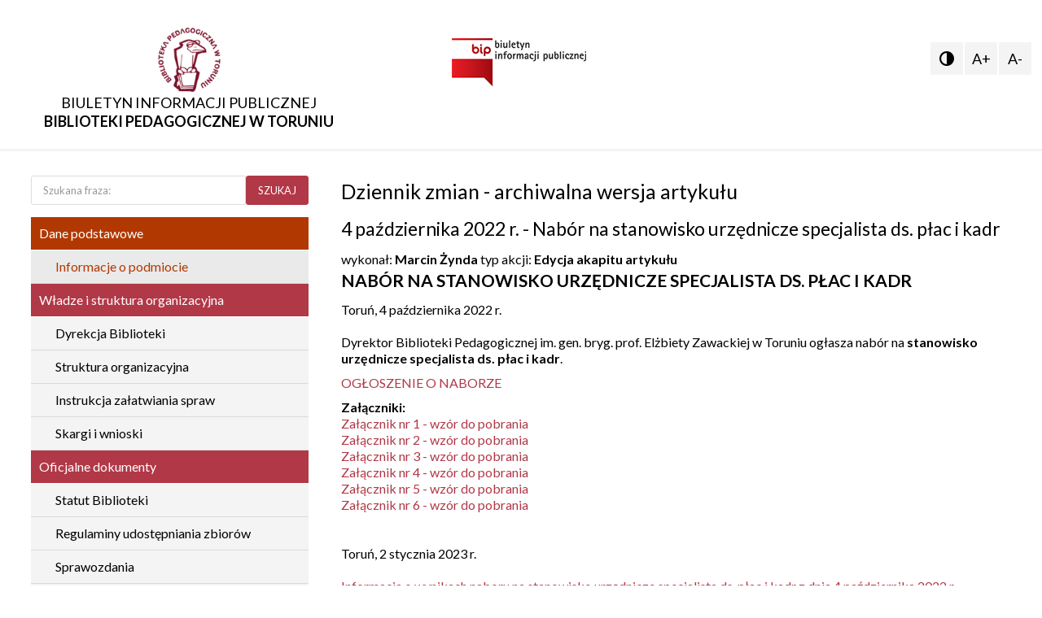

--- FILE ---
content_type: text/html; charset=utf-8
request_url: https://www.bptorun.edu.pl/bip/arthistory/view/2576
body_size: 4608
content:
<!DOCTYPE html>
<html lang="pl">
<head>
<meta charset="UTF-8" />
<title>Biuletyn Informacji Publicznej Biblioteki Pedagogicznej w Toruniu</title>
<meta name="keywords" content="" />
<meta name="description" content="" />
<meta name="robots" content="index,follow" />
<meta name="designer" content="JW Web Development" />
<meta name="viewport" content="width=device-width, initial-scale=1" />
<meta name="HandheldFriendly" content="True" />
<meta name="MobileOptimized" content="320" />
<base href="https://www.bptorun.edu.pl/bip/" />
<link rel="stylesheet" href="public/css/bootstrap.min.css" /><link rel="stylesheet" href="public/admin/css/icons/icomoon/styles.css" /><link rel="stylesheet" href="public/css/components.css" /><link rel="stylesheet" href="public/css/sizes/0.css" id="csssize" /><script src="public/js/jquery-min.js"></script><script src="public/js/bootstrap.bundle.min.js"></script><script src="public/admin/js/plugins/notifications/sweet_alert.min.js"></script><script src="public/js/js.cookie.js"></script><script src="public/js/cms.js"></script><script src="public/js/class/conf.js"></script><script src="public/js/i18n/pl.js"></script><script src="public/js/validation/jquery.validate.min.js"></script><script src="public/js/validation/additional-methods.min.js"></script><script src="public/js/validation/localization/messages_pl.js"></script><script src="public/js/scrollTo.js"></script><script src="public/js/dirtyforms/jquery.dirtyforms.js"></script><script src="public/js/dirtyforms/dialogs/bootstrap.js"></script>
<link rel='dns-prefetch' href='//fonts.googleapis.com' />
<link href="https://fonts.googleapis.com/css2?family=Lato:ital,wght@0,300;0,400;0,700;1,300;1,400;1,700&display=swap" rel="stylesheet" />
<link href="public/css/bip.css?p=2" rel="stylesheet" />
<link rel="icon" href="public/img/favicon.ico" type="image/x-icon" />
<link rel="shortcut icon" href="public/img/favicon.ico" type="image/x-icon" />
<meta property="og:site_name" content="Biuletyn Informacji Publicznej Biblioteki Pedagogicznej w Toruniu" /><script>
var conf = new Conf();
conf.setData({
    domain: 'www.bptorun.edu.pl',
    debug: true,
    defaultCookieExpires: 7,
    loginextend: 0,
    loginextend_duration: '120000',
    ays: true,
    crtoken: '410083220f7d8808424e6e3994061293',
    path: 'https://www.bptorun.edu.pl/bip/'
});
cms.lang = cmslang;
cms.init(conf);
</script>

</head><body>

<a href="#main_k" class="skip-link">Przejdź do treści głównej</a>

<header id="top" class="cf"><div id="top0">
	<div id="top1">
		<a name="www_top" href="https://www.bptorun.edu.pl/bip/"><img src="public/img/bip/logo.png" alt="Biblioteka Pedagogiczna w Toruniu - BIP" />
		<div>Biuletyn  Informacji Publicznej <strong>Biblioteki Pedagogicznej w Toruniu</strong></div>
		</a>
	</div>
	<div id="top2"><a href="http://bip.gov.pl/" target="_blank"><img src="public/img/bip/bip.png" alt="Logo BIP" /></a></div>
	<div id="top3"><ul id="help_menu">
		
			<li id="ktd">			<a title="zmianan kontrastu"  href="sys/css?v=contrast"></a>
			</li>		
		
			<li><a id="font_big" class="set-font-size" data-inc="+1" title="większa czcionka" href="#" >A+</a></li>
			<li><a id="font_small" class="set-font-size"  data-inc="-1" title="mniejsza czcionka" href="#" >A-</a></li>					
			<li id="mobnav-btn"><a href="#"></div></a></li>
		</ul>
		
		<script>				
		cms.registerSetFontSize();			
		$(document).ready(function(){
			$('#mobnav-btn').on("click",function () { $('#left_k').toggleClass("xactive"); return false; } );
		});						
		</script></div>
</div></header>

<div id="wwwsite">

	<div id="columns" class="cf">

		<aside id="left_k"><div id="left_k2">
			<div id="search_panel"><form name="search" method="post" accept-charset="utf-8" action="https://www.bptorun.edu.pl/bip/" class="form-horizontal validate-alert" id="search"><input name="act" value="art_search" id="act_search" type="hidden" /><div class="form-group row"><div class="input-group"><input name="art_szuk" value="" id="art_szuk" class="form-control" maxlength="50" type="text"  placeholder="Szukana fraza:" required data-rule-minlength="3" data-msg-minlength="Podana fraza jest za krótka" data-msg-required="Podaj wyszukiwaną frazę"  /><div class="input-group-btn"><button type="submit" id="searchp" class="btn btn-primary">SZUKAJ</button></div></div></div><input name="crtoken" value="410083220f7d8808424e6e3994061293" id="search_crtoken" type="hidden" /></form></div><nav id="l_menu" itemscope itemtype="http://schema.org/SiteNavigationElement"><ul><li class="current"><a itemprop="url" class="l_item1" href="51/dane-podstawowe" title="Dane podstawowe"><span itemprop="name">Dane podstawowe</span></a><ul><li class="current"><a itemprop="url" class="l_item2" href="1/informacje-o-podmiocie" title="Informacje o podmiocie"><span itemprop="name">Informacje o podmiocie</span></a></li></ul></li><li><a itemprop="url" class="l_item1" href="52/wladze-i-struktura-organizacyjna" title="Władze i struktura organizacyjna"><span itemprop="name">Władze i struktura organizacyjna</span></a><ul><li><a itemprop="url" class="l_item2" href="10/dyrekcja-biblioteki" title="Dyrekcja Biblioteki"><span itemprop="name">Dyrekcja Biblioteki</span></a></li><li><a itemprop="url" class="l_item2" href="14/struktura-organizacyjna" title="Struktura organizacyjna"><span itemprop="name">Struktura organizacyjna</span></a></li><li><a itemprop="url" class="l_item2" href="13/instrukcja-zalatwiania-spraw" title="Instrukcja załatwiania spraw"><span itemprop="name">Instrukcja załatwiania spraw</span></a></li><li><a itemprop="url" class="l_item2" href="8/przyjmowanie-i-rozpatrywanie-skarg-i-wnioskow" title="Skargi i wnioski"><span itemprop="name">Skargi i wnioski</span></a></li></ul></li><li><a itemprop="url" class="l_item1" href="53/oficjalne-dokumenty" title="Oficjalne dokumenty"><span itemprop="name">Oficjalne dokumenty</span></a><ul><li><a itemprop="url" class="l_item2" href="2/statut-biblioteki-pedagogicznej-im-gen-bryg-prof-elzbiety-zawackiej-w-toruniu" title="Statut Biblioteki Pedagogicznej im. gen. bryg. prof. Elżbiety Zawackiej w Toruniu"><span itemprop="name">Statut Biblioteki</span></a></li><li><a itemprop="url" class="l_item2" href="3/regulaminy-udostepniania-zbiorow" title="Regulaminy udostępniania zbiorów"><span itemprop="name">Regulaminy udostępniania zbiorów</span></a></li><li><a itemprop="url" class="l_item2" href="33/sprawozdania" title="Sprawozdania"><span itemprop="name">Sprawozdania</span></a></li><li><a itemprop="url" class="l_item2" href="87/standardy-ochrony-maloletnich" title="Standardy ochrony małoletnich"><span itemprop="name">Standardy ochrony małoletnich</span></a></li></ul></li><li><a itemprop="url" class="l_item1" href="54/inne-informacje-i-dokumenty" title="Inne informacje i dokumenty"><span itemprop="name">Inne informacje i dokumenty</span></a><ul><li><a itemprop="url" class="l_item2" href="15/rejestry-ewidencje-archiwa-prowadzone-w-bibliotece" title="Rejestry, ewidencje i archiwa prowadzone w Bibliotece"><span itemprop="name">Rejestry, ewidencje i archiwa prowadzone w Bibliotece</span></a></li><li><a itemprop="url" class="l_item2" href="12/mienie-biblioteki-pedagogicznej-w-toruniu" title="Mienie Biblioteki Pedagogicznej w Toruniu wg wartości brutto na 31.12.2024 r."><span itemprop="name">Mienie Biblioteki</span></a></li><li><a itemprop="url" class="l_item2" href="9/oswiadczenia-majatkowe" title="Oświadczenia majątkowe"><span itemprop="name">Oświadczenia majątkowe</span></a></li><li><a itemprop="url" class="l_item2" href="11/informacje-nieudostepnione-w-bip" title="Informacje nieudostępnione w BIP"><span itemprop="name">Informacje nieudostępnione w BIP</span></a></li><li><a itemprop="url" class="l_item2" href="59/klauzula-informacyjna" title="Klauzula informacyjna dotycząca przetwarzania danych osobowych w związku ze złożeniem wniosku o udostępnienie informacji publicznej nieudostępnionej w BIP"><span itemprop="name">Klauzula informacyjna</span></a></li></ul></li><li><a itemprop="url" class="l_item1" href="55/ogloszenia" title="Ogłoszenia"><span itemprop="name">Ogłoszenia</span></a><ul><li><a itemprop="url" class="l_item2" href="18/przetargi" title="Przetargi"><span itemprop="name">Przetargi</span></a></li><li><a itemprop="url" class="l_item2" href="45/nabor-pracownikow" title="Nabór pracowników"><span itemprop="name">Nabór pracowników</span></a></li></ul></li><li><a itemprop="url" class="l_item1" href="56/informacje-o-biuletynie" title="Informacje o Biuletynie"><span itemprop="name">Informacje o Biuletynie</span></a><ul><li><a itemprop="url" class="l_item2" href="7/informacje-o-biuletynie-informacji-publicznej" title="Informacje o Biuletynie Informacji Publicznej"><span itemprop="name">Informacje o Biuletynie Informacji Publicznej</span></a></li><li><a itemprop="url" class="l_item2" href="16/redakcja-serwisu" title="Redakcja serwisu"><span itemprop="name">Redakcja serwisu</span></a></li><li><a itemprop="url" class="l_item2" href="32/ochrona-danych-osobowych" title="Ochrona danych osobowych"><span itemprop="name">Ochrona danych osobowych</span></a></li><li><a itemprop="url" class="l_item2" href="57/deklaracja-dostepnosci-2" target="_blank" title="Deklaracja dostępności"><span itemprop="name">Deklaracja dostępności</span></a></li><li><a itemprop="url" class="l_item2" href="http://bptorun.edu.pl/bip/upload/file/Raport_o_stanie_2025.pdf" title="Raport o stanie zapewniania dostępności podmiotu publicznego"><span itemprop="name">Raport o stanie zapewniania dostępności podmiotu publicznego</span></a></li><li><a itemprop="url" class="l_item2" href="78/plan-dzialania-na-rzecz-poprawy-zapewnienia-dostepnosci-osobom-ze-szczegolnymi-potrze" title="Plan działania na rzecz poprawy zapewnienia dostępności osobom ze szczególnymi potrzebami na lata 2025-2027"><span itemprop="name">Plan działania na rzecz poprawy zapewnienia dostępności osobom ze szczególnymi potrzebami na lata 2025-2027</span></a></li></ul></li></ul></nav><aside id="bip_panel">
		<div>od: <span class="b">2021-02-17</span></div>
				<div>suma odsłon: <span class="b">718926</span></div>
		ostatnia edycja treści:
		<div class="b">2025-11-17 14:46:25</div>
		</aside>			<div id="bip_logo">
				Oficjalna strona internetowa:
				<div><a href="http://www.bptorun.edu.pl/" target="_blank" title="Strona internetowa Biblioteki Pedagogicznej w Toruniu - link zewnętrzny"><img src="public/img/bip/logo.png" alt="logo Biblioteki Pegadogiczne w Toruniu" /></a></div>
			</div>

		</div></aside>

		<main id="main_k"><div id="main_k2">
			
			
<h1>Dziennik zmian - archiwalna wersja artykułu</h1>


<article>

<h2>4 października 2022 r. - Nabór na stanowisko urzędnicze specjalista ds. płac i kadr</h2>

wykonał: <span class="b">Marcin Żynda</span> typ akcji: <span class="b">Edycja akapitu artykułu</span>
<div class="newline"><div class="newline"><h3><strong>NABÓR NA STANOWISKO URZĘDNICZE SPECJALISTA DS. PŁAC I KADR</strong></h3>

<div>Toruń, 4 października 2022 r.</div>

<div> </div>

<p>Dyrektor Biblioteki Pedagogicznej im. gen. bryg. prof. Elżbiety Zawackiej w Toruniu ogłasza nabór na <strong>stanowisko urzędnicze specjalista ds. płac i kadr</strong>.</p>

<p><a href="upload/file/2022.10.04.PlaceIKadry/Ogloszenie_o_naborze.pdf" rel="noreferrer noopener" target="_blank">OGŁOSZENIE O NABORZE</a></p>

<p><b>Załączniki:</b><br />
<a href="upload/file/2022.10.04.PlaceIKadry/Zalacznik_nr_1_-_wzor_do_pobrania.doc" rel="noreferrer noopener" target="_blank">Załącznik nr 1 - wzór do pobrania</a><br />
<a href="upload/file/2022.10.04.PlaceIKadry/Zalacznik_nr_2_-_wzor_do_pobrania.doc" rel="noreferrer noopener" target="_blank">Załącznik nr 2 - wzór do pobrania</a><br />
<a href="upload/file/2022.10.04.PlaceIKadry/Zalacznik_nr_3_-_wzor_do_pobrania.doc" rel="noreferrer noopener" target="_blank">Załącznik nr 3 - wzór do pobrania</a><br />
<a href="upload/file/2022.10.04.PlaceIKadry/Zalacznik_nr_4_-_wzor_do_pobrania.doc" rel="noreferrer noopener" target="_blank">Załącznik nr 4 - wzór do pobrania</a><br />
<a href="upload/file/2022.10.04.PlaceIKadry/Zalacznik_nr_5_-_wzor_do_pobrania.doc" rel="noreferrer noopener" target="_blank">Załącznik nr 5 - wzór do pobrania</a><br />
<a href="upload/file/2022.10.04.PlaceIKadry/Zalacznik_nr_6_-_wzor_do_pobrania.doc" rel="noreferrer noopener" target="_blank">Załącznik nr 6 - wzór do pobrania</a></p>

<p> </p>

<p>Toruń, 2 stycznia 2023 r.<br />
<br />
<a href="upload/file/2022.10.04.PlaceIKadry/2023.01.02PiKWynik.pdf" target="_blank" rel="noreferrer noopener">Informacja o wynikach naboru na stanowisko urzędnicze specjalista ds. płac i kadr z dnia 4 października 2022 r.</a></p></div></div><footer class="cf"><div class="footer_info"><div>utworzono: <span class="b nobr">2022-10-04 19:49</span> przez: <span class="b">Marcin Żynda</span></div><div>wyedytowano: <span class="b nobr">2022-10-04 20:03</span> przez: <span class="b">Marcin Żynda</span></div><div>aktywne od dnia: <span class="b nobr">2022-10-04 19:47</span></div><div>ilość odsłon podstrony: <span class="b">491</span></div><div><a href="arthistory?id_art=2576">repozytorium zmian</a></div></div><div class="footer_func"><ul><li><a class="footer_print" title="drukuj" href="javascript:void(null);" onclick="javascript:window.open('https://www.bptorun.edu.pl/bip/art/printm?id_art=2576','druk','top=10,left=10,width=600,height=600,toolbar=yes,menubar=yes,location=no,directories=no,alwaysRaised=no,status=no,scrollbars=yes,resizable=yes,fullscreen=0');"><i></i></a></li></ul></div></footer></article>
<div class="row" style="padding-top:20px;">
	<div class="col-lg-6 center"><a href="art?id_art=83">Aktualna wersja</a></div>
	<div class="col-lg-6 center"><a href="arthistory?id_art=83">Repozytorium artykułu</a></div>
</div>

		</div></main>

	</div>

</div>

<footer id="foot">
	<nav id="sys_menu"><ul><li><a href="sys/sitemap">Mapa serwisu</a></li><li><a href="art/stats">Statystyka</a></li><li><a href="arthistory">Repozytorium zmian</a></li></ul></nav>	<div id="foot0">
		<div id="foot1">&copy; 2026 Biblioteka Pedagogiczna w Toruniu</div>
		<div id="foot2"><a href="https://jw-webdev.info" target="_blank" title="Projektowanie stron Toruń - link zewnętrzny">Projektowanie stron Toruń</a></div>
	</div>
</footer>



</body></html>

--- FILE ---
content_type: text/css
request_url: https://www.bptorun.edu.pl/bip/public/css/bootstrap.min.css
body_size: 150223
content:
@charset "UTF-8";:root{--blue:#2196F3;--indigo:#3F51B5;--purple:#673AB7;--pink:#E91E63;--red:#F44336;--orange:#FF7043;--yellow:#FF9800;--green:#4CAF50;--teal:#009688;--cyan:#00BCD4;--white:#fff;--gray:#999;--gray-dark:#555;--primary:#2196F3;--secondary:#777;--success:#4CAF50;--info:#00BCD4;--warning:#FF7043;--danger:#F44336;--light:#fafafa;--dark:#324148;--breakpoint-xs:0;--breakpoint-sm:576px;--breakpoint-md:768px;--breakpoint-lg:992px;--breakpoint-xl:1200px;--font-family-sans-serif:"Roboto",-apple-system,BlinkMacSystemFont,"Segoe UI",Roboto,"Helvetica Neue",Arial,sans-serif,"Apple Color Emoji","Segoe UI Emoji","Segoe UI Symbol","Noto Color Emoji";--font-family-monospace:SFMono-Regular,Menlo,Monaco,Consolas,"Liberation Mono","Courier New",monospace}*,::after,::before{box-sizing:border-box}html{font-family:sans-serif;line-height:1.15;-webkit-text-size-adjust:100%;-webkit-tap-highlight-color:transparent}article,aside,figcaption,figure,footer,header,hgroup,main,nav,section{display:block}body{margin:0;font-family:Roboto,-apple-system,BlinkMacSystemFont,"Segoe UI",Roboto,"Helvetica Neue",Arial,sans-serif,"Apple Color Emoji","Segoe UI Emoji","Segoe UI Symbol","Noto Color Emoji";font-size:.8125rem;font-weight:400;line-height:1.5385;color:#333;text-align:left;background-color:#f5f5f5}[tabindex="-1"]:focus{outline:0!important}hr{box-sizing:content-box;height:0;overflow:visible}h1,h2,h3,h4,h5,h6{margin-top:0;margin-bottom:.625rem}p{margin-top:0;margin-bottom:.625rem}abbr[data-original-title],abbr[title]{text-decoration:underline;-webkit-text-decoration:underline dotted;text-decoration:underline dotted;cursor:help;border-bottom:0;-webkit-text-decoration-skip-ink:none;text-decoration-skip-ink:none}address{margin-bottom:1rem;font-style:normal;line-height:inherit}dl,ol,ul{margin-top:0;margin-bottom:1rem}ol ol,ol ul,ul ol,ul ul{margin-bottom:0}dt{font-weight:500}dd{margin-bottom:.5rem;margin-left:0}blockquote{margin:0 0 1rem}b,strong{font-weight:bolder}small{font-size:80%}sub,sup{position:relative;font-size:75%;line-height:0;vertical-align:baseline}sub{bottom:-.25em}sup{top:-.5em}a{color:#2196f3;text-decoration:none;background-color:transparent}a:hover{color:#0a6ebd;text-decoration:none}a:not([href]):not([tabindex]){color:inherit;text-decoration:none}a:not([href]):not([tabindex]):focus,a:not([href]):not([tabindex]):hover{color:inherit;text-decoration:none}a:not([href]):not([tabindex]):focus{outline:0}code,kbd,pre,samp{font-family:SFMono-Regular,Menlo,Monaco,Consolas,"Liberation Mono","Courier New",monospace;font-size:1em}pre{margin-top:0;margin-bottom:1rem;overflow:auto}figure{margin:0 0 1rem}img{vertical-align:middle;border-style:none}svg{overflow:hidden;vertical-align:middle}table{border-collapse:collapse}caption{padding-top:.75rem 1.25rem;padding-bottom:.75rem 1.25rem;color:#999;text-align:left;caption-side:bottom}th{text-align:inherit}label{display:inline-block;margin-bottom:.5rem}button{border-radius:0}button:focus{outline:1px dotted;outline:5px auto -webkit-focus-ring-color}button,input,optgroup,select,textarea{margin:0;font-family:inherit;font-size:inherit;line-height:inherit}button,input{overflow:visible}button,select{text-transform:none}select{word-wrap:normal}[type=button],[type=reset],[type=submit],button{-webkit-appearance:button}[type=button]:not(:disabled),[type=reset]:not(:disabled),[type=submit]:not(:disabled),button:not(:disabled){cursor:pointer}[type=button]::-moz-focus-inner,[type=reset]::-moz-focus-inner,[type=submit]::-moz-focus-inner,button::-moz-focus-inner{padding:0;border-style:none}input[type=checkbox],input[type=radio]{box-sizing:border-box;padding:0}input[type=date],input[type=datetime-local],input[type=month],input[type=time]{-webkit-appearance:listbox}textarea{overflow:auto;resize:vertical}fieldset{min-width:0;padding:0;margin:0;border:0}legend{display:block;width:100%;max-width:100%;padding:0;margin-bottom:.5rem;font-size:1.5rem;line-height:inherit;color:inherit;white-space:normal}progress{vertical-align:baseline}[type=number]::-webkit-inner-spin-button,[type=number]::-webkit-outer-spin-button{height:auto}[type=search]{outline-offset:-2px;-webkit-appearance:none}[type=search]::-webkit-search-decoration{-webkit-appearance:none}::-webkit-file-upload-button{font:inherit;-webkit-appearance:button}output{display:inline-block}summary{display:list-item;cursor:pointer}template{display:none}[hidden]{display:none!important}.h1,.h2,.h3,.h4,.h5,.h6,h1,h2,h3,h4,h5,h6{margin-bottom:.625rem;font-weight:400;line-height:1.5385}.h1,h1{font-size:1.5625rem}.h2,h2{font-size:1.4375rem}.h3,h3{font-size:1.3125rem}.h4,h4{font-size:1.1875rem}.h5,h5{font-size:1.0625rem}.h6,h6{font-size:.9375rem}.lead{font-size:1.01562rem;font-weight:300}.display-1{font-size:6rem;font-weight:300;line-height:1.5385}.display-2{font-size:5.5rem;font-weight:300;line-height:1.5385}.display-3{font-size:4.5rem;font-weight:300;line-height:1.5385}.display-4{font-size:3.5rem;font-weight:300;line-height:1.5385}hr{margin-top:1.25rem;margin-bottom:1.25rem;border:0;border-top:1px solid #ddd}.small,small{font-size:80%;font-weight:400}.mark,mark{padding:.25rem .5rem;background-color:#fcf8e3}.list-unstyled{padding-left:0;list-style:none}.list-inline{padding-left:0;list-style:none}.list-inline-item{display:inline-block}.list-inline-item:not(:last-child){margin-right:1.25rem}.initialism{font-size:90%;text-transform:uppercase}.blockquote{margin-bottom:1.25rem;font-size:.9375rem}.blockquote-footer{display:block;font-size:80%;color:#999}.blockquote-footer::before{content:"\2014\00A0"}.img-fluid{max-width:100%;height:auto}.img-thumbnail{padding:.25rem;background-color:#f5f5f5;border:1px solid rgba(0,0,0,.125);border-radius:.1875rem;box-shadow:0 1px 2px rgba(0,0,0,.075);max-width:100%;height:auto}.figure{display:inline-block}.figure-img{margin-bottom:.625rem;line-height:1}.figure-caption{font-size:90%;color:#999}code{font-size:.75rem;color:#d81b60;word-break:break-word}a>code{color:inherit}kbd{padding:.2rem .4rem;font-size:.75rem;color:#fff;background-color:#333;border-radius:.125rem;box-shadow:inset 0 -.1rem 0 rgba(0,0,0,.25)}kbd kbd{padding:0;font-size:100%;font-weight:700;box-shadow:none}pre{display:block;font-size:.75rem;color:#333}pre code{font-size:inherit;color:inherit;word-break:normal}.pre-scrollable{max-height:450px;overflow-y:scroll}.container{width:100%;padding-right:.625rem;padding-left:.625rem;margin-right:auto;margin-left:auto}@media (min-width:576px){.container{max-width:540px}}@media (min-width:768px){.container{max-width:720px}}@media (min-width:992px){.container{max-width:960px}}@media (min-width:1200px){.container{max-width:1140px}}.container-fluid{width:100%;padding-right:.625rem;padding-left:.625rem;margin-right:auto;margin-left:auto}.row{display:-ms-flexbox;display:flex;-ms-flex-wrap:wrap;flex-wrap:wrap;margin-right:-.625rem;margin-left:-.625rem}.no-gutters{margin-right:0;margin-left:0}.no-gutters>.col,.no-gutters>[class*=col-]{padding-right:0;padding-left:0}.col,.col-1,.col-10,.col-11,.col-12,.col-2,.col-3,.col-4,.col-5,.col-6,.col-7,.col-8,.col-9,.col-auto,.col-lg,.col-lg-1,.col-lg-10,.col-lg-11,.col-lg-12,.col-lg-2,.col-lg-3,.col-lg-4,.col-lg-5,.col-lg-6,.col-lg-7,.col-lg-8,.col-lg-9,.col-lg-auto,.col-md,.col-md-1,.col-md-10,.col-md-11,.col-md-12,.col-md-2,.col-md-3,.col-md-4,.col-md-5,.col-md-6,.col-md-7,.col-md-8,.col-md-9,.col-md-auto,.col-sm,.col-sm-1,.col-sm-10,.col-sm-11,.col-sm-12,.col-sm-2,.col-sm-3,.col-sm-4,.col-sm-5,.col-sm-6,.col-sm-7,.col-sm-8,.col-sm-9,.col-sm-auto,.col-xl,.col-xl-1,.col-xl-10,.col-xl-11,.col-xl-12,.col-xl-2,.col-xl-3,.col-xl-4,.col-xl-5,.col-xl-6,.col-xl-7,.col-xl-8,.col-xl-9,.col-xl-auto{position:relative;width:100%;padding-right:.625rem;padding-left:.625rem}.col{-ms-flex-preferred-size:0;flex-basis:0;-ms-flex-positive:1;flex-grow:1;max-width:100%}.col-auto{-ms-flex:0 0 auto;flex:0 0 auto;width:auto;max-width:100%}.col-1{-ms-flex:0 0 8.33333%;flex:0 0 8.33333%;max-width:8.33333%}.col-2{-ms-flex:0 0 16.66667%;flex:0 0 16.66667%;max-width:16.66667%}.col-3{-ms-flex:0 0 25%;flex:0 0 25%;max-width:25%}.col-4{-ms-flex:0 0 33.33333%;flex:0 0 33.33333%;max-width:33.33333%}.col-5{-ms-flex:0 0 41.66667%;flex:0 0 41.66667%;max-width:41.66667%}.col-6{-ms-flex:0 0 50%;flex:0 0 50%;max-width:50%}.col-7{-ms-flex:0 0 58.33333%;flex:0 0 58.33333%;max-width:58.33333%}.col-8{-ms-flex:0 0 66.66667%;flex:0 0 66.66667%;max-width:66.66667%}.col-9{-ms-flex:0 0 75%;flex:0 0 75%;max-width:75%}.col-10{-ms-flex:0 0 83.33333%;flex:0 0 83.33333%;max-width:83.33333%}.col-11{-ms-flex:0 0 91.66667%;flex:0 0 91.66667%;max-width:91.66667%}.col-12{-ms-flex:0 0 100%;flex:0 0 100%;max-width:100%}.order-first{-ms-flex-order:-1;order:-1}.order-last{-ms-flex-order:13;order:13}.order-0{-ms-flex-order:0;order:0}.order-1{-ms-flex-order:1;order:1}.order-2{-ms-flex-order:2;order:2}.order-3{-ms-flex-order:3;order:3}.order-4{-ms-flex-order:4;order:4}.order-5{-ms-flex-order:5;order:5}.order-6{-ms-flex-order:6;order:6}.order-7{-ms-flex-order:7;order:7}.order-8{-ms-flex-order:8;order:8}.order-9{-ms-flex-order:9;order:9}.order-10{-ms-flex-order:10;order:10}.order-11{-ms-flex-order:11;order:11}.order-12{-ms-flex-order:12;order:12}.offset-1{margin-left:8.33333%}.offset-2{margin-left:16.66667%}.offset-3{margin-left:25%}.offset-4{margin-left:33.33333%}.offset-5{margin-left:41.66667%}.offset-6{margin-left:50%}.offset-7{margin-left:58.33333%}.offset-8{margin-left:66.66667%}.offset-9{margin-left:75%}.offset-10{margin-left:83.33333%}.offset-11{margin-left:91.66667%}@media (min-width:576px){.col-sm{-ms-flex-preferred-size:0;flex-basis:0;-ms-flex-positive:1;flex-grow:1;max-width:100%}.col-sm-auto{-ms-flex:0 0 auto;flex:0 0 auto;width:auto;max-width:100%}.col-sm-1{-ms-flex:0 0 8.33333%;flex:0 0 8.33333%;max-width:8.33333%}.col-sm-2{-ms-flex:0 0 16.66667%;flex:0 0 16.66667%;max-width:16.66667%}.col-sm-3{-ms-flex:0 0 25%;flex:0 0 25%;max-width:25%}.col-sm-4{-ms-flex:0 0 33.33333%;flex:0 0 33.33333%;max-width:33.33333%}.col-sm-5{-ms-flex:0 0 41.66667%;flex:0 0 41.66667%;max-width:41.66667%}.col-sm-6{-ms-flex:0 0 50%;flex:0 0 50%;max-width:50%}.col-sm-7{-ms-flex:0 0 58.33333%;flex:0 0 58.33333%;max-width:58.33333%}.col-sm-8{-ms-flex:0 0 66.66667%;flex:0 0 66.66667%;max-width:66.66667%}.col-sm-9{-ms-flex:0 0 75%;flex:0 0 75%;max-width:75%}.col-sm-10{-ms-flex:0 0 83.33333%;flex:0 0 83.33333%;max-width:83.33333%}.col-sm-11{-ms-flex:0 0 91.66667%;flex:0 0 91.66667%;max-width:91.66667%}.col-sm-12{-ms-flex:0 0 100%;flex:0 0 100%;max-width:100%}.order-sm-first{-ms-flex-order:-1;order:-1}.order-sm-last{-ms-flex-order:13;order:13}.order-sm-0{-ms-flex-order:0;order:0}.order-sm-1{-ms-flex-order:1;order:1}.order-sm-2{-ms-flex-order:2;order:2}.order-sm-3{-ms-flex-order:3;order:3}.order-sm-4{-ms-flex-order:4;order:4}.order-sm-5{-ms-flex-order:5;order:5}.order-sm-6{-ms-flex-order:6;order:6}.order-sm-7{-ms-flex-order:7;order:7}.order-sm-8{-ms-flex-order:8;order:8}.order-sm-9{-ms-flex-order:9;order:9}.order-sm-10{-ms-flex-order:10;order:10}.order-sm-11{-ms-flex-order:11;order:11}.order-sm-12{-ms-flex-order:12;order:12}.offset-sm-0{margin-left:0}.offset-sm-1{margin-left:8.33333%}.offset-sm-2{margin-left:16.66667%}.offset-sm-3{margin-left:25%}.offset-sm-4{margin-left:33.33333%}.offset-sm-5{margin-left:41.66667%}.offset-sm-6{margin-left:50%}.offset-sm-7{margin-left:58.33333%}.offset-sm-8{margin-left:66.66667%}.offset-sm-9{margin-left:75%}.offset-sm-10{margin-left:83.33333%}.offset-sm-11{margin-left:91.66667%}}@media (min-width:768px){.col-md{-ms-flex-preferred-size:0;flex-basis:0;-ms-flex-positive:1;flex-grow:1;max-width:100%}.col-md-auto{-ms-flex:0 0 auto;flex:0 0 auto;width:auto;max-width:100%}.col-md-1{-ms-flex:0 0 8.33333%;flex:0 0 8.33333%;max-width:8.33333%}.col-md-2{-ms-flex:0 0 16.66667%;flex:0 0 16.66667%;max-width:16.66667%}.col-md-3{-ms-flex:0 0 25%;flex:0 0 25%;max-width:25%}.col-md-4{-ms-flex:0 0 33.33333%;flex:0 0 33.33333%;max-width:33.33333%}.col-md-5{-ms-flex:0 0 41.66667%;flex:0 0 41.66667%;max-width:41.66667%}.col-md-6{-ms-flex:0 0 50%;flex:0 0 50%;max-width:50%}.col-md-7{-ms-flex:0 0 58.33333%;flex:0 0 58.33333%;max-width:58.33333%}.col-md-8{-ms-flex:0 0 66.66667%;flex:0 0 66.66667%;max-width:66.66667%}.col-md-9{-ms-flex:0 0 75%;flex:0 0 75%;max-width:75%}.col-md-10{-ms-flex:0 0 83.33333%;flex:0 0 83.33333%;max-width:83.33333%}.col-md-11{-ms-flex:0 0 91.66667%;flex:0 0 91.66667%;max-width:91.66667%}.col-md-12{-ms-flex:0 0 100%;flex:0 0 100%;max-width:100%}.order-md-first{-ms-flex-order:-1;order:-1}.order-md-last{-ms-flex-order:13;order:13}.order-md-0{-ms-flex-order:0;order:0}.order-md-1{-ms-flex-order:1;order:1}.order-md-2{-ms-flex-order:2;order:2}.order-md-3{-ms-flex-order:3;order:3}.order-md-4{-ms-flex-order:4;order:4}.order-md-5{-ms-flex-order:5;order:5}.order-md-6{-ms-flex-order:6;order:6}.order-md-7{-ms-flex-order:7;order:7}.order-md-8{-ms-flex-order:8;order:8}.order-md-9{-ms-flex-order:9;order:9}.order-md-10{-ms-flex-order:10;order:10}.order-md-11{-ms-flex-order:11;order:11}.order-md-12{-ms-flex-order:12;order:12}.offset-md-0{margin-left:0}.offset-md-1{margin-left:8.33333%}.offset-md-2{margin-left:16.66667%}.offset-md-3{margin-left:25%}.offset-md-4{margin-left:33.33333%}.offset-md-5{margin-left:41.66667%}.offset-md-6{margin-left:50%}.offset-md-7{margin-left:58.33333%}.offset-md-8{margin-left:66.66667%}.offset-md-9{margin-left:75%}.offset-md-10{margin-left:83.33333%}.offset-md-11{margin-left:91.66667%}}@media (min-width:992px){.col-lg{-ms-flex-preferred-size:0;flex-basis:0;-ms-flex-positive:1;flex-grow:1;max-width:100%}.col-lg-auto{-ms-flex:0 0 auto;flex:0 0 auto;width:auto;max-width:100%}.col-lg-1{-ms-flex:0 0 8.33333%;flex:0 0 8.33333%;max-width:8.33333%}.col-lg-2{-ms-flex:0 0 16.66667%;flex:0 0 16.66667%;max-width:16.66667%}.col-lg-3{-ms-flex:0 0 25%;flex:0 0 25%;max-width:25%}.col-lg-4{-ms-flex:0 0 33.33333%;flex:0 0 33.33333%;max-width:33.33333%}.col-lg-5{-ms-flex:0 0 41.66667%;flex:0 0 41.66667%;max-width:41.66667%}.col-lg-6{-ms-flex:0 0 50%;flex:0 0 50%;max-width:50%}.col-lg-7{-ms-flex:0 0 58.33333%;flex:0 0 58.33333%;max-width:58.33333%}.col-lg-8{-ms-flex:0 0 66.66667%;flex:0 0 66.66667%;max-width:66.66667%}.col-lg-9{-ms-flex:0 0 75%;flex:0 0 75%;max-width:75%}.col-lg-10{-ms-flex:0 0 83.33333%;flex:0 0 83.33333%;max-width:83.33333%}.col-lg-11{-ms-flex:0 0 91.66667%;flex:0 0 91.66667%;max-width:91.66667%}.col-lg-12{-ms-flex:0 0 100%;flex:0 0 100%;max-width:100%}.order-lg-first{-ms-flex-order:-1;order:-1}.order-lg-last{-ms-flex-order:13;order:13}.order-lg-0{-ms-flex-order:0;order:0}.order-lg-1{-ms-flex-order:1;order:1}.order-lg-2{-ms-flex-order:2;order:2}.order-lg-3{-ms-flex-order:3;order:3}.order-lg-4{-ms-flex-order:4;order:4}.order-lg-5{-ms-flex-order:5;order:5}.order-lg-6{-ms-flex-order:6;order:6}.order-lg-7{-ms-flex-order:7;order:7}.order-lg-8{-ms-flex-order:8;order:8}.order-lg-9{-ms-flex-order:9;order:9}.order-lg-10{-ms-flex-order:10;order:10}.order-lg-11{-ms-flex-order:11;order:11}.order-lg-12{-ms-flex-order:12;order:12}.offset-lg-0{margin-left:0}.offset-lg-1{margin-left:8.33333%}.offset-lg-2{margin-left:16.66667%}.offset-lg-3{margin-left:25%}.offset-lg-4{margin-left:33.33333%}.offset-lg-5{margin-left:41.66667%}.offset-lg-6{margin-left:50%}.offset-lg-7{margin-left:58.33333%}.offset-lg-8{margin-left:66.66667%}.offset-lg-9{margin-left:75%}.offset-lg-10{margin-left:83.33333%}.offset-lg-11{margin-left:91.66667%}}@media (min-width:1200px){.col-xl{-ms-flex-preferred-size:0;flex-basis:0;-ms-flex-positive:1;flex-grow:1;max-width:100%}.col-xl-auto{-ms-flex:0 0 auto;flex:0 0 auto;width:auto;max-width:100%}.col-xl-1{-ms-flex:0 0 8.33333%;flex:0 0 8.33333%;max-width:8.33333%}.col-xl-2{-ms-flex:0 0 16.66667%;flex:0 0 16.66667%;max-width:16.66667%}.col-xl-3{-ms-flex:0 0 25%;flex:0 0 25%;max-width:25%}.col-xl-4{-ms-flex:0 0 33.33333%;flex:0 0 33.33333%;max-width:33.33333%}.col-xl-5{-ms-flex:0 0 41.66667%;flex:0 0 41.66667%;max-width:41.66667%}.col-xl-6{-ms-flex:0 0 50%;flex:0 0 50%;max-width:50%}.col-xl-7{-ms-flex:0 0 58.33333%;flex:0 0 58.33333%;max-width:58.33333%}.col-xl-8{-ms-flex:0 0 66.66667%;flex:0 0 66.66667%;max-width:66.66667%}.col-xl-9{-ms-flex:0 0 75%;flex:0 0 75%;max-width:75%}.col-xl-10{-ms-flex:0 0 83.33333%;flex:0 0 83.33333%;max-width:83.33333%}.col-xl-11{-ms-flex:0 0 91.66667%;flex:0 0 91.66667%;max-width:91.66667%}.col-xl-12{-ms-flex:0 0 100%;flex:0 0 100%;max-width:100%}.order-xl-first{-ms-flex-order:-1;order:-1}.order-xl-last{-ms-flex-order:13;order:13}.order-xl-0{-ms-flex-order:0;order:0}.order-xl-1{-ms-flex-order:1;order:1}.order-xl-2{-ms-flex-order:2;order:2}.order-xl-3{-ms-flex-order:3;order:3}.order-xl-4{-ms-flex-order:4;order:4}.order-xl-5{-ms-flex-order:5;order:5}.order-xl-6{-ms-flex-order:6;order:6}.order-xl-7{-ms-flex-order:7;order:7}.order-xl-8{-ms-flex-order:8;order:8}.order-xl-9{-ms-flex-order:9;order:9}.order-xl-10{-ms-flex-order:10;order:10}.order-xl-11{-ms-flex-order:11;order:11}.order-xl-12{-ms-flex-order:12;order:12}.offset-xl-0{margin-left:0}.offset-xl-1{margin-left:8.33333%}.offset-xl-2{margin-left:16.66667%}.offset-xl-3{margin-left:25%}.offset-xl-4{margin-left:33.33333%}.offset-xl-5{margin-left:41.66667%}.offset-xl-6{margin-left:50%}.offset-xl-7{margin-left:58.33333%}.offset-xl-8{margin-left:66.66667%}.offset-xl-9{margin-left:75%}.offset-xl-10{margin-left:83.33333%}.offset-xl-11{margin-left:91.66667%}}.table{width:100%;margin-bottom:1.25rem;color:#333}.table td,.table th{padding:.75rem 1.25rem;vertical-align:top;border-top:1px solid #ddd}.table thead th{vertical-align:bottom;border-bottom:2px solid #ddd}.table tbody+tbody{border-top:2px solid #ddd}.table-sm td,.table-sm th{padding:.625rem 1.25rem}.table-bordered{border:1px solid #ddd}.table-bordered td,.table-bordered th{border:1px solid #ddd}.table-bordered thead td,.table-bordered thead th{border-bottom-width:2px}.table-borderless tbody+tbody,.table-borderless td,.table-borderless th,.table-borderless thead th{border:0}.table-striped tbody tr:nth-of-type(odd){background-color:rgba(0,0,0,.02)}.table-hover tbody tr:hover{color:#333;background-color:rgba(0,0,0,.03)}.table-primary,.table-primary>td,.table-primary>th{background-color:#e4f2fe}.table-primary tbody+tbody,.table-primary td,.table-primary th,.table-primary thead th{border-color:#afd9fb}.table-hover .table-primary:hover{background-color:#cbe6fd}.table-hover .table-primary:hover>td,.table-hover .table-primary:hover>th{background-color:#cbe6fd}.table-secondary,.table-secondary>td,.table-secondary>th{background-color:#efefef}.table-secondary tbody+tbody,.table-secondary td,.table-secondary th,.table-secondary thead th{border-color:#cecece}.table-hover .table-secondary:hover{background-color:#e2e2e2}.table-hover .table-secondary:hover>td,.table-hover .table-secondary:hover>th{background-color:#e2e2e2}.table-success,.table-success>td,.table-success>th{background-color:#eaf5ea}.table-success tbody+tbody,.table-success td,.table-success th,.table-success thead th{border-color:#bfe2c0}.table-hover .table-success:hover{background-color:#d9edd9}.table-hover .table-success:hover>td,.table-hover .table-success:hover>th{background-color:#d9edd9}.table-info,.table-info>td,.table-info>th{background-color:#e0f7fa}.table-info tbody+tbody,.table-info td,.table-info th,.table-info thead th{border-color:#a3e7f0}.table-hover .table-info:hover{background-color:#caf1f6}.table-hover .table-info:hover>td,.table-hover .table-info:hover>th{background-color:#caf1f6}.table-warning,.table-warning>td,.table-warning>th{background-color:#ffeee8}.table-warning tbody+tbody,.table-warning td,.table-warning th,.table-warning thead th{border-color:#fcb}.table-hover .table-warning:hover{background-color:#ffdbcf}.table-hover .table-warning:hover>td,.table-hover .table-warning:hover>th{background-color:#ffdbcf}.table-danger,.table-danger>td,.table-danger>th{background-color:#fee8e7}.table-danger tbody+tbody,.table-danger td,.table-danger th,.table-danger thead th{border-color:#fbbbb7}.table-hover .table-danger:hover{background-color:#fdd1cf}.table-hover .table-danger:hover>td,.table-hover .table-danger:hover>th{background-color:#fdd1cf}.table-light,.table-light>td,.table-light>th{background-color:#fefefe}.table-light tbody+tbody,.table-light td,.table-light th,.table-light thead th{border-color:#fdfdfd}.table-hover .table-light:hover{background-color:#f1f1f1}.table-hover .table-light:hover>td,.table-hover .table-light:hover>th{background-color:#f1f1f1}.table-dark,.table-dark>td,.table-dark>th{background-color:#e6e8e9}.table-dark tbody+tbody,.table-dark td,.table-dark th,.table-dark thead th{border-color:#b5bbbd}.table-hover .table-dark:hover{background-color:#d8dcdd}.table-hover .table-dark:hover>td,.table-hover .table-dark:hover>th{background-color:#d8dcdd}.table-active,.table-active>td,.table-active>th{background-color:rgba(0,0,0,.015)}.table-hover .table-active:hover{background-color:rgba(0,0,0,.015)}.table-hover .table-active:hover>td,.table-hover .table-active:hover>th{background-color:rgba(0,0,0,.015)}.table .thead-dark th{color:#fff;background-color:#333;border-color:rgba(255,255,255,.35)}.table .thead-light th{color:#333;background-color:#f5f5f5;border-color:#ddd}.table-dark{color:#fff;background-color:#333}.table-dark td,.table-dark th,.table-dark thead th{border-color:rgba(255,255,255,.35)}.table-dark.table-bordered{border:0}.table-dark.table-striped tbody tr:nth-of-type(odd){background-color:rgba(255,255,255,.05)}.table-dark.table-hover tbody tr:hover{color:#fff;background-color:rgba(255,255,255,.075)}@media (max-width:575.98px){.table-responsive-sm{display:block;width:100%;overflow-x:auto;-webkit-overflow-scrolling:touch}.table-responsive-sm>.table-bordered{border:0}}@media (max-width:767.98px){.table-responsive-md{display:block;width:100%;overflow-x:auto;-webkit-overflow-scrolling:touch}.table-responsive-md>.table-bordered{border:0}}@media (max-width:991.98px){.table-responsive-lg{display:block;width:100%;overflow-x:auto;-webkit-overflow-scrolling:touch}.table-responsive-lg>.table-bordered{border:0}}@media (max-width:1199.98px){.table-responsive-xl{display:block;width:100%;overflow-x:auto;-webkit-overflow-scrolling:touch}.table-responsive-xl>.table-bordered{border:0}}.table-responsive{display:block;width:100%;overflow-x:auto;-webkit-overflow-scrolling:touch}.table-responsive>.table-bordered{border:0}.form-control{display:block;width:100%;height:calc(1.5385em + .875rem + 2px);padding:.4375rem .875rem;font-size:.8125rem;font-weight:400;line-height:1.5385;color:#333;background-color:#fff;background-clip:padding-box;border:1px solid #ddd;border-radius:.1875rem;box-shadow:0 0 0 0 transparent;transition:border-color .15s ease-in-out,box-shadow .15s ease-in-out}@media (prefers-reduced-motion:reduce){.form-control{transition:none}}.form-control::-ms-expand{background-color:transparent;border:0}.form-control:focus{outline:0;box-shadow:0 0 0 0 transparent,0 0 0 0 transparent}.form-control:not(.border-1):not(.border-2):not(.border-3):focus{border-color:#ccc}.form-control::-webkit-input-placeholder{color:#999;opacity:1}.form-control::-moz-placeholder{color:#999;opacity:1}.form-control:-ms-input-placeholder{color:#999;opacity:1}.form-control::-ms-input-placeholder{color:#999;opacity:1}.form-control::placeholder{color:#999;opacity:1}.form-control:disabled,.form-control[readonly]{background-color:#fafafa;opacity:1}select.form-control:focus::-ms-value{color:#333;background-color:#fff}.form-control-file,.form-control-range{display:block;width:100%}.col-form-label{padding-top:calc(.4375rem + 1px);padding-bottom:calc(.4375rem + 1px);margin-bottom:0;font-size:inherit;line-height:1.5385}.col-form-label-lg{padding-top:calc(.5625rem + 1px);padding-bottom:calc(.5625rem + 1px);font-size:.875rem;line-height:1.4286}.col-form-label-sm{padding-top:calc(.3125rem + 1px);padding-bottom:calc(.3125rem + 1px);font-size:.75rem;line-height:1.6667}.form-control-plaintext{display:block;width:100%;padding-top:.4375rem;padding-bottom:.4375rem;margin-bottom:0;line-height:1.5385;color:#333;background-color:transparent;border:solid transparent;border-width:1px 0}.form-control-plaintext.form-control-lg,.form-control-plaintext.form-control-sm{padding-right:0;padding-left:0}.form-control-sm{height:calc(1.6667em + .625rem + 2px);padding:.3125rem .75rem;font-size:.75rem;line-height:1.6667;border-radius:.125rem}.form-control-lg{height:calc(1.4286em + 1.125rem + 2px);padding:.5625rem 1rem;font-size:.875rem;line-height:1.4286;border-radius:.25rem}select.form-control[multiple],select.form-control[size]{height:auto}textarea.form-control{height:auto}.form-group{margin-bottom:1.25rem}.form-text{display:block;margin-top:.5rem}.form-row{display:-ms-flexbox;display:flex;-ms-flex-wrap:wrap;flex-wrap:wrap;margin-right:-5px;margin-left:-5px}.form-row>.col,.form-row>[class*=col-]{padding-right:5px;padding-left:5px}.form-check{position:relative;display:block;padding-left:1.875rem}.form-check-input{position:absolute;margin-top:.3rem;margin-left:-1.875rem}.form-check-input:disabled~.form-check-label{color:#999}.form-check-label{margin-bottom:0}.form-check-inline{display:-ms-inline-flexbox;display:inline-flex;-ms-flex-align:center;align-items:center;padding-left:0;margin-right:1.25rem}.form-check-inline .form-check-input{position:static;margin-top:0;margin-right:.625rem;margin-left:0}.valid-feedback{display:none;width:100%;margin-top:.5rem;font-size:80%;color:#4caf50}.valid-tooltip{position:absolute;top:100%;z-index:5;display:none;max-width:100%;padding:.5rem .75rem;margin-top:.1rem;font-size:.8125rem;line-height:1.5385;color:#fff;background-color:rgba(76,175,80,.9);border-radius:.1875rem}.form-control.is-valid,.was-validated .form-control:valid{border-color:#4caf50;padding-right:calc(1.5385em + .875rem);background-image:url("data:image/svg+xml,%3csvg xmlns='http://www.w3.org/2000/svg' viewBox='0 0 8 8'%3e%3cpath fill='%234CAF50' d='M2.3 6.73L.6 4.53c-.4-1.04.46-1.4 1.1-.8l1.1 1.4 3.4-3.8c.6-.63 1.6-.27 1.2.7l-4 4.6c-.43.5-.8.4-1.1.1z'/%3e%3c/svg%3e");background-repeat:no-repeat;background-position:center right calc(.38462em + .21875rem);background-size:calc(.76925em + .4375rem) calc(.76925em + .4375rem)}.form-control.is-valid:focus,.was-validated .form-control:valid:focus{border-color:#4caf50;box-shadow:0 0 0 0 rgba(76,175,80,.25)}.form-control.is-valid~.valid-feedback,.form-control.is-valid~.valid-tooltip,.was-validated .form-control:valid~.valid-feedback,.was-validated .form-control:valid~.valid-tooltip{display:block}.was-validated textarea.form-control:valid,textarea.form-control.is-valid{padding-right:calc(1.5385em + .875rem);background-position:top calc(.38462em + .21875rem) right calc(.38462em + .21875rem)}.custom-select.is-valid,.was-validated .custom-select:valid{border-color:#4caf50;padding-right:calc((1em + .875rem) * 3 / 4 + 2.1875rem);background:url("data:image/svg+xml;charset=utf8,%3Csvg xmlns='http://www.w3.org/2000/svg' viewBox='0 0 4 5'%3E%3Cpath fill='%23333' d='M2 0L0 2h4zm0 5L0 3h4z'/%3E%3C/svg%3E") no-repeat right .875rem center/8px 10px,url("data:image/svg+xml,%3csvg xmlns='http://www.w3.org/2000/svg' viewBox='0 0 8 8'%3e%3cpath fill='%234CAF50' d='M2.3 6.73L.6 4.53c-.4-1.04.46-1.4 1.1-.8l1.1 1.4 3.4-3.8c.6-.63 1.6-.27 1.2.7l-4 4.6c-.43.5-.8.4-1.1.1z'/%3e%3c/svg%3e") #fff no-repeat center right 2.1875rem/calc(.76925em + .4375rem) calc(.76925em + .4375rem)}.custom-select.is-valid:focus,.was-validated .custom-select:valid:focus{border-color:#4caf50;box-shadow:0 0 0 0 rgba(76,175,80,.25)}.custom-select.is-valid~.valid-feedback,.custom-select.is-valid~.valid-tooltip,.was-validated .custom-select:valid~.valid-feedback,.was-validated .custom-select:valid~.valid-tooltip{display:block}.form-control-file.is-valid~.valid-feedback,.form-control-file.is-valid~.valid-tooltip,.was-validated .form-control-file:valid~.valid-feedback,.was-validated .form-control-file:valid~.valid-tooltip{display:block}.form-check-input.is-valid~.form-check-label,.was-validated .form-check-input:valid~.form-check-label{color:#4caf50}.form-check-input.is-valid~.valid-feedback,.form-check-input.is-valid~.valid-tooltip,.was-validated .form-check-input:valid~.valid-feedback,.was-validated .form-check-input:valid~.valid-tooltip{display:block}.custom-control-input.is-valid~.custom-control-label,.was-validated .custom-control-input:valid~.custom-control-label{color:#4caf50}.custom-control-input.is-valid~.custom-control-label::before,.was-validated .custom-control-input:valid~.custom-control-label::before{border-color:#4caf50}.custom-control-input.is-valid~.valid-feedback,.custom-control-input.is-valid~.valid-tooltip,.was-validated .custom-control-input:valid~.valid-feedback,.was-validated .custom-control-input:valid~.valid-tooltip{display:block}.custom-control-input.is-valid:checked~.custom-control-label::before,.was-validated .custom-control-input:valid:checked~.custom-control-label::before{border-color:#6ec071;background-color:#6ec071}.custom-control-input.is-valid:focus~.custom-control-label::before,.was-validated .custom-control-input:valid:focus~.custom-control-label::before{box-shadow:0 0 0 0 rgba(76,175,80,.25)}.custom-control-input.is-valid:focus:not(:checked)~.custom-control-label::before,.was-validated .custom-control-input:valid:focus:not(:checked)~.custom-control-label::before{border-color:#4caf50}.custom-file-input.is-valid~.custom-file-label,.was-validated .custom-file-input:valid~.custom-file-label{border-color:#4caf50}.custom-file-input.is-valid~.valid-feedback,.custom-file-input.is-valid~.valid-tooltip,.was-validated .custom-file-input:valid~.valid-feedback,.was-validated .custom-file-input:valid~.valid-tooltip{display:block}.custom-file-input.is-valid:focus~.custom-file-label,.was-validated .custom-file-input:valid:focus~.custom-file-label{border-color:#4caf50;box-shadow:0 0 0 0 rgba(76,175,80,.25)}.invalid-feedback{display:none;width:100%;margin-top:.5rem;font-size:80%;color:#f44336}.invalid-tooltip{position:absolute;top:100%;z-index:5;display:none;max-width:100%;padding:.5rem .75rem;margin-top:.1rem;font-size:.8125rem;line-height:1.5385;color:#fff;background-color:rgba(244,67,54,.9);border-radius:.1875rem}.form-control.is-invalid,.was-validated .form-control:invalid{border-color:#f44336;padding-right:calc(1.5385em + .875rem);background-image:url("data:image/svg+xml,%3csvg xmlns='http://www.w3.org/2000/svg' fill='%23F44336' viewBox='-2 -2 7 7'%3e%3cpath stroke='%23F44336' d='M0 0l3 3m0-3L0 3'/%3e%3ccircle r='.5'/%3e%3ccircle cx='3' r='.5'/%3e%3ccircle cy='3' r='.5'/%3e%3ccircle cx='3' cy='3' r='.5'/%3e%3c/svg%3E");background-repeat:no-repeat;background-position:center right calc(.38462em + .21875rem);background-size:calc(.76925em + .4375rem) calc(.76925em + .4375rem)}.form-control.is-invalid:focus,.was-validated .form-control:invalid:focus{border-color:#f44336;box-shadow:0 0 0 0 rgba(244,67,54,.25)}.form-control.is-invalid~.invalid-feedback,.form-control.is-invalid~.invalid-tooltip,.was-validated .form-control:invalid~.invalid-feedback,.was-validated .form-control:invalid~.invalid-tooltip{display:block}.was-validated textarea.form-control:invalid,textarea.form-control.is-invalid{padding-right:calc(1.5385em + .875rem);background-position:top calc(.38462em + .21875rem) right calc(.38462em + .21875rem)}.custom-select.is-invalid,.was-validated .custom-select:invalid{border-color:#f44336;padding-right:calc((1em + .875rem) * 3 / 4 + 2.1875rem);background:url("data:image/svg+xml;charset=utf8,%3Csvg xmlns='http://www.w3.org/2000/svg' viewBox='0 0 4 5'%3E%3Cpath fill='%23333' d='M2 0L0 2h4zm0 5L0 3h4z'/%3E%3C/svg%3E") no-repeat right .875rem center/8px 10px,url("data:image/svg+xml,%3csvg xmlns='http://www.w3.org/2000/svg' fill='%23F44336' viewBox='-2 -2 7 7'%3e%3cpath stroke='%23F44336' d='M0 0l3 3m0-3L0 3'/%3e%3ccircle r='.5'/%3e%3ccircle cx='3' r='.5'/%3e%3ccircle cy='3' r='.5'/%3e%3ccircle cx='3' cy='3' r='.5'/%3e%3c/svg%3E") #fff no-repeat center right 2.1875rem/calc(.76925em + .4375rem) calc(.76925em + .4375rem)}.custom-select.is-invalid:focus,.was-validated .custom-select:invalid:focus{border-color:#f44336;box-shadow:0 0 0 0 rgba(244,67,54,.25)}.custom-select.is-invalid~.invalid-feedback,.custom-select.is-invalid~.invalid-tooltip,.was-validated .custom-select:invalid~.invalid-feedback,.was-validated .custom-select:invalid~.invalid-tooltip{display:block}.form-control-file.is-invalid~.invalid-feedback,.form-control-file.is-invalid~.invalid-tooltip,.was-validated .form-control-file:invalid~.invalid-feedback,.was-validated .form-control-file:invalid~.invalid-tooltip{display:block}.form-check-input.is-invalid~.form-check-label,.was-validated .form-check-input:invalid~.form-check-label{color:#f44336}.form-check-input.is-invalid~.invalid-feedback,.form-check-input.is-invalid~.invalid-tooltip,.was-validated .form-check-input:invalid~.invalid-feedback,.was-validated .form-check-input:invalid~.invalid-tooltip{display:block}.custom-control-input.is-invalid~.custom-control-label,.was-validated .custom-control-input:invalid~.custom-control-label{color:#f44336}.custom-control-input.is-invalid~.custom-control-label::before,.was-validated .custom-control-input:invalid~.custom-control-label::before{border-color:#f44336}.custom-control-input.is-invalid~.invalid-feedback,.custom-control-input.is-invalid~.invalid-tooltip,.was-validated .custom-control-input:invalid~.invalid-feedback,.was-validated .custom-control-input:invalid~.invalid-tooltip{display:block}.custom-control-input.is-invalid:checked~.custom-control-label::before,.was-validated .custom-control-input:invalid:checked~.custom-control-label::before{border-color:#f77066;background-color:#f77066}.custom-control-input.is-invalid:focus~.custom-control-label::before,.was-validated .custom-control-input:invalid:focus~.custom-control-label::before{box-shadow:0 0 0 0 rgba(244,67,54,.25)}.custom-control-input.is-invalid:focus:not(:checked)~.custom-control-label::before,.was-validated .custom-control-input:invalid:focus:not(:checked)~.custom-control-label::before{border-color:#f44336}.custom-file-input.is-invalid~.custom-file-label,.was-validated .custom-file-input:invalid~.custom-file-label{border-color:#f44336}.custom-file-input.is-invalid~.invalid-feedback,.custom-file-input.is-invalid~.invalid-tooltip,.was-validated .custom-file-input:invalid~.invalid-feedback,.was-validated .custom-file-input:invalid~.invalid-tooltip{display:block}.custom-file-input.is-invalid:focus~.custom-file-label,.was-validated .custom-file-input:invalid:focus~.custom-file-label{border-color:#f44336;box-shadow:0 0 0 0 rgba(244,67,54,.25)}.form-inline{display:-ms-flexbox;display:flex;-ms-flex-flow:row wrap;flex-flow:row wrap;-ms-flex-align:center;align-items:center}.form-inline .form-check{width:100%}@media (min-width:576px){.form-inline label{display:-ms-flexbox;display:flex;-ms-flex-align:center;align-items:center;-ms-flex-pack:center;justify-content:center;margin-bottom:0}.form-inline .form-group{display:-ms-flexbox;display:flex;-ms-flex:0 0 auto;flex:0 0 auto;-ms-flex-flow:row wrap;flex-flow:row wrap;-ms-flex-align:center;align-items:center;margin-bottom:0}.form-inline .form-control{display:inline-block;width:auto;vertical-align:middle}.form-inline .form-control-plaintext{display:inline-block}.form-inline .custom-select,.form-inline .input-group{width:auto}.form-inline .form-check{display:-ms-flexbox;display:flex;-ms-flex-align:center;align-items:center;-ms-flex-pack:center;justify-content:center;width:auto;padding-left:0}.form-inline .form-check-input{position:relative;-ms-flex-negative:0;flex-shrink:0;margin-top:0;margin-right:.25rem;margin-left:0}.form-inline .custom-control{-ms-flex-align:center;align-items:center;-ms-flex-pack:center;justify-content:center}.form-inline .custom-control-label{margin-bottom:0}}.btn{display:inline-block;font-weight:400;color:#333;text-align:center;vertical-align:middle;-webkit-user-select:none;-moz-user-select:none;-ms-user-select:none;user-select:none;background-color:transparent;border:1px solid transparent;padding:.4375rem .875rem;font-size:.8125rem;line-height:1.5385;border-radius:.1875rem;transition:color .15s ease-in-out,background-color .15s ease-in-out,border-color .15s ease-in-out,box-shadow .15s ease-in-out}@media (prefers-reduced-motion:reduce){.btn{transition:none}}.btn:hover{text-decoration:none}.btn.focus,.btn:focus{outline:0;box-shadow:0 0 0 0 transparent}.btn.disabled,.btn:disabled{opacity:.65;box-shadow:none}.btn:not(:disabled):not(.disabled).active,.btn:not(:disabled):not(.disabled):active{box-shadow:inset 0 0 0 transparent}.btn:not(:disabled):not(.disabled).active:focus,.btn:not(:disabled):not(.disabled):active:focus{box-shadow:0 0 0 0 transparent,inset 0 0 0 transparent}a.btn.disabled,fieldset:disabled a.btn{pointer-events:none}.btn-primary{color:#fff;background-color:#2196f3}.btn-primary:hover{color:#fff;background-color:#2196f3}.btn-secondary{color:#fff;background-color:#777}.btn-secondary:hover{color:#fff;background-color:#777}.btn-success{color:#fff;background-color:#4caf50}.btn-success:hover{color:#fff;background-color:#4caf50}.btn-info{color:#fff;background-color:#00bcd4}.btn-info:hover{color:#fff;background-color:#00bcd4}.btn-warning{color:#fff;background-color:#ff7043}.btn-warning:hover{color:#fff;background-color:#ff7043}.btn-danger{color:#fff;background-color:#f44336}.btn-danger:hover{color:#fff;background-color:#f44336}.btn-light{color:#333;background-color:#fafafa}.btn-light:hover{color:#333;background-color:#fafafa}.btn-dark{color:#fff;background-color:#324148}.btn-dark:hover{color:#fff;background-color:#324148}.btn-outline-primary{color:#2196f3;background-color:transparent;background-image:none;border-color:#2196f3}.btn-outline-primary:hover{color:#fff;background-color:#2196f3;border-color:#2196f3}.btn-outline-primary.disabled,.btn-outline-primary:disabled{color:#2196f3;background-color:transparent}.btn-outline-primary:not([disabled]):not(.disabled).active,.btn-outline-primary:not([disabled]):not(.disabled):active,.show>.btn-outline-primary.dropdown-toggle{color:#fff;background-color:#2196f3;border-color:#2196f3}.btn-outline-secondary{color:#777;background-color:transparent;background-image:none;border-color:#777}.btn-outline-secondary:hover{color:#fff;background-color:#777;border-color:#777}.btn-outline-secondary.disabled,.btn-outline-secondary:disabled{color:#777;background-color:transparent}.btn-outline-secondary:not([disabled]):not(.disabled).active,.btn-outline-secondary:not([disabled]):not(.disabled):active,.show>.btn-outline-secondary.dropdown-toggle{color:#fff;background-color:#777;border-color:#777}.btn-outline-success{color:#4caf50;background-color:transparent;background-image:none;border-color:#4caf50}.btn-outline-success:hover{color:#fff;background-color:#4caf50;border-color:#4caf50}.btn-outline-success.disabled,.btn-outline-success:disabled{color:#4caf50;background-color:transparent}.btn-outline-success:not([disabled]):not(.disabled).active,.btn-outline-success:not([disabled]):not(.disabled):active,.show>.btn-outline-success.dropdown-toggle{color:#fff;background-color:#4caf50;border-color:#4caf50}.btn-outline-info{color:#00bcd4;background-color:transparent;background-image:none;border-color:#00bcd4}.btn-outline-info:hover{color:#fff;background-color:#00bcd4;border-color:#00bcd4}.btn-outline-info.disabled,.btn-outline-info:disabled{color:#00bcd4;background-color:transparent}.btn-outline-info:not([disabled]):not(.disabled).active,.btn-outline-info:not([disabled]):not(.disabled):active,.show>.btn-outline-info.dropdown-toggle{color:#fff;background-color:#00bcd4;border-color:#00bcd4}.btn-outline-warning{color:#ff7043;background-color:transparent;background-image:none;border-color:#ff7043}.btn-outline-warning:hover{color:#fff;background-color:#ff7043;border-color:#ff7043}.btn-outline-warning.disabled,.btn-outline-warning:disabled{color:#ff7043;background-color:transparent}.btn-outline-warning:not([disabled]):not(.disabled).active,.btn-outline-warning:not([disabled]):not(.disabled):active,.show>.btn-outline-warning.dropdown-toggle{color:#fff;background-color:#ff7043;border-color:#ff7043}.btn-outline-danger{color:#f44336;background-color:transparent;background-image:none;border-color:#f44336}.btn-outline-danger:hover{color:#fff;background-color:#f44336;border-color:#f44336}.btn-outline-danger.disabled,.btn-outline-danger:disabled{color:#f44336;background-color:transparent}.btn-outline-danger:not([disabled]):not(.disabled).active,.btn-outline-danger:not([disabled]):not(.disabled):active,.show>.btn-outline-danger.dropdown-toggle{color:#fff;background-color:#f44336;border-color:#f44336}.btn-outline-light{color:#fafafa;background-color:transparent;background-image:none;border-color:#fafafa}.btn-outline-light:hover{color:#fff;background-color:#fafafa;border-color:#fafafa}.btn-outline-light.disabled,.btn-outline-light:disabled{color:#fafafa;background-color:transparent}.btn-outline-light:not([disabled]):not(.disabled).active,.btn-outline-light:not([disabled]):not(.disabled):active,.show>.btn-outline-light.dropdown-toggle{color:#fff;background-color:#fafafa;border-color:#fafafa}.btn-outline-dark{color:#324148;background-color:transparent;background-image:none;border-color:#324148}.btn-outline-dark:hover{color:#fff;background-color:#324148;border-color:#324148}.btn-outline-dark.disabled,.btn-outline-dark:disabled{color:#324148;background-color:transparent}.btn-outline-dark:not([disabled]):not(.disabled).active,.btn-outline-dark:not([disabled]):not(.disabled):active,.show>.btn-outline-dark.dropdown-toggle{color:#fff;background-color:#324148;border-color:#324148}.btn-link{font-weight:400;color:#2196f3;text-decoration:none}.btn-link:hover{color:#0a6ebd;text-decoration:none}.btn-link.focus,.btn-link:focus{text-decoration:none;box-shadow:none}.btn-link.disabled,.btn-link:disabled{color:#999;pointer-events:none}.btn-group-lg>.btn,.btn-lg{padding:.5625rem 1rem;font-size:.875rem;line-height:1.4286;border-radius:.25rem}.btn-group-sm>.btn,.btn-sm{padding:.3125rem .75rem;font-size:.75rem;line-height:1.6667;border-radius:.125rem}.btn-block{display:block;width:100%}.btn-block+.btn-block{margin-top:.5rem}input[type=button].btn-block,input[type=reset].btn-block,input[type=submit].btn-block{width:100%}.fade{transition:opacity .15s linear}@media (prefers-reduced-motion:reduce){.fade{transition:none}}.fade:not(.show){opacity:0}.collapse:not(.show){display:none}.collapsing{position:relative;height:0;overflow:hidden;transition:height .20s ease}@media (prefers-reduced-motion:reduce){.collapsing{transition:none}}.dropdown,.dropleft,.dropright,.dropup{position:relative}.dropdown-toggle{white-space:nowrap}.dropdown-toggle::after{font-family:icomoon;display:inline-block;border:0;vertical-align:middle;font-size:.6875rem;margin-left:.46875rem;line-height:1;position:relative;content:""}.dropdown-toggle:empty::after{margin-left:0}.dropdown-menu{position:absolute;top:100%;left:0;z-index:1000;display:none;float:left;min-width:11.25rem;padding:.5rem 0;margin:.125rem 0 0;font-size:.8125rem;color:#333;text-align:left;list-style:none;background-color:#fff;background-clip:padding-box;border:1px solid rgba(0,0,0,.15);border-radius:.1875rem;box-shadow:0 .25rem .5rem rgba(0,0,0,.1)}.dropdown-menu-left{right:auto;left:0}.dropdown-menu-right{right:0;left:auto}@media (min-width:576px){.dropdown-menu-sm-left{right:auto;left:0}.dropdown-menu-sm-right{right:0;left:auto}}@media (min-width:768px){.dropdown-menu-md-left{right:auto;left:0}.dropdown-menu-md-right{right:0;left:auto}}@media (min-width:992px){.dropdown-menu-lg-left{right:auto;left:0}.dropdown-menu-lg-right{right:0;left:auto}}@media (min-width:1200px){.dropdown-menu-xl-left{right:auto;left:0}.dropdown-menu-xl-right{right:0;left:auto}}.dropup .dropdown-menu{top:auto;bottom:100%;margin-top:0;margin-bottom:.125rem}.dropup .dropdown-toggle::after{font-family:icomoon;display:inline-block;border:0;vertical-align:middle;font-size:.6875rem;margin-left:.46875rem;line-height:1;position:relative;content:""}.dropup .dropdown-toggle:empty::after{margin-left:0}.dropright .dropdown-menu{top:0;right:auto;left:100%;margin-top:0;margin-left:.125rem}.dropright .dropdown-toggle::after{font-family:icomoon;display:inline-block;border:0;vertical-align:middle;font-size:.6875rem;margin-left:.46875rem;line-height:1;position:relative;content:""}.dropright .dropdown-toggle:empty::after{margin-left:0}.dropright .dropdown-toggle::after{vertical-align:0}.dropleft .dropdown-menu{top:0;right:100%;left:auto;margin-top:0;margin-right:.125rem}.dropleft .dropdown-toggle::after{font-family:icomoon;display:inline-block;border:0;vertical-align:middle;font-size:.6875rem;margin-left:.46875rem;line-height:1;position:relative}.dropleft .dropdown-toggle::after{content:none}.dropleft .dropdown-toggle::before{font-family:icomoon;display:inline-block;border:0;font-size:.6875rem;margin-right:.46875rem;line-height:1;position:relative;content:""}.dropleft .dropdown-toggle:empty::after{margin-left:0}.dropleft .dropdown-toggle::before{vertical-align:0}.dropdown-menu[x-placement^=bottom],.dropdown-menu[x-placement^=left],.dropdown-menu[x-placement^=right],.dropdown-menu[x-placement^=top]{right:auto;bottom:auto}.dropdown-divider{height:0;margin:.5rem 0;overflow:hidden;border-top:1px solid #ddd}.dropdown-item{display:block;width:100%;padding:.5rem 1rem;clear:both;font-weight:400;color:#333;text-align:inherit;white-space:nowrap;background-color:transparent;border:0}.dropdown-item:focus,.dropdown-item:hover{color:#333;text-decoration:none;background-color:#f5f5f5}.dropdown-item.active,.dropdown-item:active{color:#fff;text-decoration:none;background-color:#2196f3}.dropdown-item.disabled,.dropdown-item:disabled{color:#999;pointer-events:none;background-color:transparent}.dropdown-menu.show{display:block}.dropdown-header{display:block;padding:.5rem 1rem;margin-bottom:0;font-size:.75rem;color:#999;white-space:nowrap}.dropdown-item-text{display:block;padding:.5rem 1rem;color:#333}.btn-group,.btn-group-vertical{position:relative;display:-ms-inline-flexbox;display:inline-flex;vertical-align:middle}.btn-group-vertical>.btn,.btn-group>.btn{position:relative;-ms-flex:1 1 auto;flex:1 1 auto}.btn-group-vertical>.btn:hover,.btn-group>.btn:hover{z-index:1}.btn-group-vertical>.btn.active,.btn-group-vertical>.btn:active,.btn-group-vertical>.btn:focus,.btn-group>.btn.active,.btn-group>.btn:active,.btn-group>.btn:focus{z-index:1}.btn-toolbar{display:-ms-flexbox;display:flex;-ms-flex-wrap:wrap;flex-wrap:wrap;-ms-flex-pack:start;justify-content:flex-start}.btn-toolbar .input-group{width:auto}.btn-group>.btn-group:not(:first-child),.btn-group>.btn:not(:first-child){margin-left:-1px}.btn-group>.btn-group:not(:last-child)>.btn,.btn-group>.btn:not(:last-child):not(.dropdown-toggle){border-top-right-radius:0;border-bottom-right-radius:0}.btn-group>.btn-group:not(:first-child)>.btn,.btn-group>.btn:not(:first-child){border-top-left-radius:0;border-bottom-left-radius:0}.dropdown-toggle-split{padding-right:.65625rem;padding-left:.65625rem}.dropdown-toggle-split::after,.dropright .dropdown-toggle-split::after,.dropup .dropdown-toggle-split::after{margin-left:0}.dropleft .dropdown-toggle-split::before{margin-right:0}.btn-group-sm>.btn+.dropdown-toggle-split,.btn-sm+.dropdown-toggle-split{padding-right:.5625rem;padding-left:.5625rem}.btn-group-lg>.btn+.dropdown-toggle-split,.btn-lg+.dropdown-toggle-split{padding-right:.75rem;padding-left:.75rem}.btn-group.show .dropdown-toggle{box-shadow:inset 0 0 0 transparent}.btn-group.show .dropdown-toggle.btn-link{box-shadow:none}.btn-group-vertical{-ms-flex-direction:column;flex-direction:column;-ms-flex-align:start;align-items:flex-start;-ms-flex-pack:center;justify-content:center}.btn-group-vertical>.btn,.btn-group-vertical>.btn-group{width:100%}.btn-group-vertical>.btn-group:not(:first-child),.btn-group-vertical>.btn:not(:first-child){margin-top:-1px}.btn-group-vertical>.btn-group:not(:last-child)>.btn,.btn-group-vertical>.btn:not(:last-child):not(.dropdown-toggle){border-bottom-right-radius:0;border-bottom-left-radius:0}.btn-group-vertical>.btn-group:not(:first-child)>.btn,.btn-group-vertical>.btn:not(:first-child){border-top-left-radius:0;border-top-right-radius:0}.btn-group-toggle>.btn,.btn-group-toggle>.btn-group>.btn{margin-bottom:0}.btn-group-toggle>.btn input[type=checkbox],.btn-group-toggle>.btn input[type=radio],.btn-group-toggle>.btn-group>.btn input[type=checkbox],.btn-group-toggle>.btn-group>.btn input[type=radio]{position:absolute;clip:rect(0,0,0,0);pointer-events:none}.input-group{position:relative;display:-ms-flexbox;display:flex;-ms-flex-wrap:wrap;flex-wrap:wrap;-ms-flex-align:stretch;align-items:stretch;width:100%}.input-group>.custom-file,.input-group>.custom-select,.input-group>.form-control,.input-group>.form-control-plaintext{position:relative;-ms-flex:1 1 auto;flex:1 1 auto;width:1%;margin-bottom:0}.input-group>.custom-file+.custom-file,.input-group>.custom-file+.custom-select,.input-group>.custom-file+.form-control,.input-group>.custom-select+.custom-file,.input-group>.custom-select+.custom-select,.input-group>.custom-select+.form-control,.input-group>.form-control+.custom-file,.input-group>.form-control+.custom-select,.input-group>.form-control+.form-control,.input-group>.form-control-plaintext+.custom-file,.input-group>.form-control-plaintext+.custom-select,.input-group>.form-control-plaintext+.form-control{margin-left:-1px}.input-group>.custom-file .custom-file-input:focus~.custom-file-label,.input-group>.custom-select:focus,.input-group>.form-control:focus{z-index:3}.input-group>.custom-file .custom-file-input:focus{z-index:4}.input-group>.custom-select:not(:last-child),.input-group>.form-control:not(:last-child){border-top-right-radius:0;border-bottom-right-radius:0}.input-group>.custom-select:not(:first-child),.input-group>.form-control:not(:first-child){border-top-left-radius:0;border-bottom-left-radius:0}.input-group>.custom-file{display:-ms-flexbox;display:flex;-ms-flex-align:center;align-items:center}.input-group>.custom-file:not(:last-child) .custom-file-label,.input-group>.custom-file:not(:last-child) .custom-file-label::after{border-top-right-radius:0;border-bottom-right-radius:0}.input-group>.custom-file:not(:first-child) .custom-file-label{border-top-left-radius:0;border-bottom-left-radius:0}.input-group-append,.input-group-prepend{display:-ms-flexbox;display:flex}.input-group-append .btn,.input-group-prepend .btn{position:relative;z-index:2}.input-group-append .btn:focus,.input-group-prepend .btn:focus{z-index:3}.input-group-append .btn+.btn,.input-group-append .btn+.input-group-text,.input-group-append .input-group-text+.btn,.input-group-append .input-group-text+.input-group-text,.input-group-prepend .btn+.btn,.input-group-prepend .btn+.input-group-text,.input-group-prepend .input-group-text+.btn,.input-group-prepend .input-group-text+.input-group-text{margin-left:-1px}.input-group-prepend{margin-right:-1px}.input-group-append{margin-left:-1px}.input-group-text{display:-ms-flexbox;display:flex;-ms-flex-align:center;align-items:center;padding:.4375rem .875rem;margin-bottom:0;font-size:.8125rem;font-weight:400;line-height:1.5385;color:#333;text-align:center;white-space:nowrap;background-color:#fafafa;border:1px solid #ddd;border-radius:.1875rem}.input-group-text input[type=checkbox],.input-group-text input[type=radio]{margin-top:0}.input-group-lg>.custom-select,.input-group-lg>.form-control:not(textarea){height:calc(1.4286em + 1.125rem + 2px)}.input-group-lg>.custom-select,.input-group-lg>.form-control,.input-group-lg>.input-group-append>.btn,.input-group-lg>.input-group-append>.input-group-text,.input-group-lg>.input-group-prepend>.btn,.input-group-lg>.input-group-prepend>.input-group-text{padding:.5625rem 1rem;font-size:.875rem;line-height:1.4286;border-radius:.25rem}.input-group-sm>.custom-select,.input-group-sm>.form-control:not(textarea){height:calc(1.6667em + .625rem + 2px)}.input-group-sm>.custom-select,.input-group-sm>.form-control,.input-group-sm>.input-group-append>.btn,.input-group-sm>.input-group-append>.input-group-text,.input-group-sm>.input-group-prepend>.btn,.input-group-sm>.input-group-prepend>.input-group-text{padding:.3125rem .75rem;font-size:.75rem;line-height:1.6667;border-radius:.125rem}.input-group-lg>.custom-select,.input-group-sm>.custom-select{padding-right:2.1875rem}.input-group>.input-group-append:last-child>.btn:not(:last-child):not(.dropdown-toggle),.input-group>.input-group-append:last-child>.input-group-text:not(:last-child),.input-group>.input-group-append:not(:last-child)>.btn,.input-group>.input-group-append:not(:last-child)>.input-group-text,.input-group>.input-group-prepend>.btn,.input-group>.input-group-prepend>.input-group-text{border-top-right-radius:0;border-bottom-right-radius:0}.input-group>.input-group-append>.btn,.input-group>.input-group-append>.input-group-text,.input-group>.input-group-prepend:first-child>.btn:not(:first-child),.input-group>.input-group-prepend:first-child>.input-group-text:not(:first-child),.input-group>.input-group-prepend:not(:first-child)>.btn,.input-group>.input-group-prepend:not(:first-child)>.input-group-text{border-top-left-radius:0;border-bottom-left-radius:0}.custom-control{position:relative;display:block;min-height:1.25003rem;padding-left:1.875rem}.custom-control-inline{display:-ms-inline-flexbox;display:inline-flex;margin-right:1rem}.custom-control-input{position:absolute;z-index:-1;opacity:0}.custom-control-input:checked~.custom-control-label::before{color:#455a64;border-color:#455a64;background-color:transparent;box-shadow:none}.custom-control-input:focus~.custom-control-label::before{box-shadow:0 0 0 0 transparent,0 0 0 0 transparent}.custom-control-input:focus:not(:checked)~.custom-control-label::before{border-color:#455a64}.custom-control-input:not(:disabled):active~.custom-control-label::before{color:#455a64;background-color:transparent;border-color:#455a64;box-shadow:none}.custom-control-input:disabled~.custom-control-label{color:#999}.custom-control-input:disabled~.custom-control-label::before{background-color:transparent}.custom-control-label{position:relative;margin-bottom:0;vertical-align:top}.custom-control-label::before{position:absolute;top:.00002rem;left:-1.875rem;display:block;width:1.25rem;height:1.25rem;pointer-events:none;content:"";background-color:transparent;border:#455a64 solid 2px;box-shadow:0 0 0 0 transparent}.custom-control-label::after{position:absolute;top:.00002rem;left:-1.875rem;display:block;width:1.25rem;height:1.25rem;content:"";background:no-repeat 50%/50% 50%}.custom-checkbox .custom-control-label::before{border-radius:.125rem}.custom-checkbox .custom-control-input:checked~.custom-control-label::after{background-image:url("data:image/svg+xml;charset=utf8,%3Csvg xmlns='http://www.w3.org/2000/svg' viewBox='0 0 8 8'%3E%3Cpath fill='%23455A64' d='M6.564.75l-3.59 3.612-1.538-1.55L0 4.26 2.974 7.25 8 2.193z'/%3E%3C/svg%3E")}.custom-checkbox .custom-control-input:indeterminate~.custom-control-label::before{border-color:#455a64;background-color:transparent;box-shadow:none}.custom-checkbox .custom-control-input:indeterminate~.custom-control-label::after{background-image:url("data:image/svg+xml;charset=utf8,%3Csvg xmlns='http://www.w3.org/2000/svg' viewBox='0 0 4 4'%3E%3Cpath stroke='%23455A64' d='M0 2h4'/%3E%3C/svg%3E")}.custom-checkbox .custom-control-input:disabled:checked~.custom-control-label::before{background-color:transparent}.custom-checkbox .custom-control-input:disabled:indeterminate~.custom-control-label::before{background-color:transparent}.custom-radio .custom-control-label::before{border-radius:50%}.custom-radio .custom-control-input:checked~.custom-control-label::after{background-image:url("data:image/svg+xml;charset=utf8,%3Csvg xmlns='http://www.w3.org/2000/svg' viewBox='-4 -4 8 8'%3E%3Ccircle r='4' fill='%23455A64'/%3E%3C/svg%3E")}.custom-radio .custom-control-input:disabled:checked~.custom-control-label::before{background-color:transparent}.custom-switch{padding-left:2.8125rem}.custom-switch .custom-control-label::before{left:-2.8125rem;width:2.1875rem;pointer-events:all;border-radius:.625rem}.custom-switch .custom-control-label::after{top:calc(.00002rem + 4px);left:calc(-2.8125rem + 4px);width:calc(1.25rem - 8px);height:calc(1.25rem - 8px);background-color:#455a64;border-radius:.625rem;transition:background-color .15s ease-in-out,border-color .15s ease-in-out,box-shadow .15s ease-in-out,-webkit-transform .15s ease-in-out;transition:transform .15s ease-in-out,background-color .15s ease-in-out,border-color .15s ease-in-out,box-shadow .15s ease-in-out;transition:transform .15s ease-in-out,background-color .15s ease-in-out,border-color .15s ease-in-out,box-shadow .15s ease-in-out,-webkit-transform .15s ease-in-out}@media (prefers-reduced-motion:reduce){.custom-switch .custom-control-label::after{transition:none}}.custom-switch .custom-control-input:checked~.custom-control-label::after{background-color:transparent;-webkit-transform:translateX(.9375rem);transform:translateX(.9375rem)}.custom-switch .custom-control-input:disabled:checked~.custom-control-label::before{background-color:transparent}.custom-select{display:inline-block;width:100%;height:calc(1.5385em + .875rem + 2px);padding:.4375rem 2.1875rem .4375rem .875rem;font-size:.8125rem;font-weight:400;line-height:1.5385;color:#333;vertical-align:middle;background:url("data:image/svg+xml;charset=utf8,%3Csvg xmlns='http://www.w3.org/2000/svg' viewBox='0 0 4 5'%3E%3Cpath fill='%23333' d='M2 0L0 2h4zm0 5L0 3h4z'/%3E%3C/svg%3E") no-repeat right .875rem center/8px 10px;background-color:#fff;border:1px solid #ddd;border-radius:.1875rem;box-shadow:none;-webkit-appearance:none;-moz-appearance:none;appearance:none}.custom-select:focus{border-color:#ccc;outline:0;box-shadow:none,none}.custom-select:focus::-ms-value{color:#333;background-color:#fff}.custom-select[multiple],.custom-select[size]:not([size="1"]){height:auto;padding-right:.875rem;background-image:none}.custom-select:disabled{color:#999;background-color:#f5f5f5}.custom-select::-ms-expand{display:none}.custom-select-sm{height:calc(1.6667em + .625rem + 2px);padding-top:.3125rem;padding-bottom:.3125rem;padding-left:.75rem;font-size:.75rem}.custom-select-lg{height:calc(1.4286em + 1.125rem + 2px);padding-top:.5625rem;padding-bottom:.5625rem;padding-left:1rem;font-size:.875rem}.custom-file{position:relative;display:inline-block;width:100%;height:calc(1.5385em + .875rem + 2px);margin-bottom:0}.custom-file-input{position:relative;z-index:2;width:100%;height:calc(1.5385em + .875rem + 2px);margin:0;opacity:0}.custom-file-input:focus~.custom-file-label{border-color:#ccc;box-shadow:0 0 0 0 transparent}.custom-file-input:disabled~.custom-file-label{background-color:#fafafa}.custom-file-input:lang(en)~.custom-file-label::after{content:"Browse"}.custom-file-input~.custom-file-label[data-browse]::after{content:attr(data-browse)}.custom-file-label{position:absolute;top:0;right:0;left:0;z-index:1;height:calc(1.5385em + .875rem + 2px);padding:.4375rem .875rem;font-weight:400;line-height:1.5385;color:#333;background-color:#fff;border:1px solid #ddd;border-radius:.1875rem;box-shadow:0 0 0 0 transparent}.custom-file-label::after{position:absolute;top:0;right:0;bottom:0;z-index:3;display:block;height:calc(1.5385em + .875rem);padding:.4375rem .875rem;line-height:1.5385;color:#333;content:"Browse";background-color:#fafafa;border-left:inherit;border-radius:0 .1875rem .1875rem 0}.custom-range{width:100%;height:calc(1rem + 0);padding:0;background-color:transparent;-webkit-appearance:none;-moz-appearance:none;appearance:none}.custom-range:focus{outline:0}.custom-range:focus::-webkit-slider-thumb{box-shadow:0 0 0 1px #f5f5f5,0 0 0 0 transparent}.custom-range:focus::-moz-range-thumb{box-shadow:0 0 0 1px #f5f5f5,0 0 0 0 transparent}.custom-range:focus::-ms-thumb{box-shadow:0 0 0 1px #f5f5f5,0 0 0 0 transparent}.custom-range::-moz-focus-outer{border:0}.custom-range::-webkit-slider-thumb{width:1rem;height:1rem;margin-top:-.25rem;background-color:#2196f3;border:0;border-radius:1rem;box-shadow:0 .1rem .25rem rgba(0,0,0,.1);transition:background-color .15s ease-in-out,border-color .15s ease-in-out,box-shadow .15s ease-in-out;-webkit-appearance:none;appearance:none}@media (prefers-reduced-motion:reduce){.custom-range::-webkit-slider-thumb{transition:none}}.custom-range::-webkit-slider-thumb:active{background-color:#cae6fc}.custom-range::-webkit-slider-runnable-track{width:100%;height:.5rem;color:transparent;cursor:pointer;background-color:#eee;border-color:transparent;border-radius:1rem;box-shadow:inset 0 .25rem .25rem rgba(0,0,0,.1)}.custom-range::-moz-range-thumb{width:1rem;height:1rem;background-color:#2196f3;border:0;border-radius:1rem;box-shadow:0 .1rem .25rem rgba(0,0,0,.1);transition:background-color .15s ease-in-out,border-color .15s ease-in-out,box-shadow .15s ease-in-out;-moz-appearance:none;appearance:none}@media (prefers-reduced-motion:reduce){.custom-range::-moz-range-thumb{transition:none}}.custom-range::-moz-range-thumb:active{background-color:#cae6fc}.custom-range::-moz-range-track{width:100%;height:.5rem;color:transparent;cursor:pointer;background-color:#eee;border-color:transparent;border-radius:1rem;box-shadow:inset 0 .25rem .25rem rgba(0,0,0,.1)}.custom-range::-ms-thumb{width:1rem;height:1rem;margin-top:0;margin-right:0;margin-left:0;background-color:#2196f3;border:0;border-radius:1rem;box-shadow:0 .1rem .25rem rgba(0,0,0,.1);transition:background-color .15s ease-in-out,border-color .15s ease-in-out,box-shadow .15s ease-in-out;appearance:none}@media (prefers-reduced-motion:reduce){.custom-range::-ms-thumb{transition:none}}.custom-range::-ms-thumb:active{background-color:#cae6fc}.custom-range::-ms-track{width:100%;height:.5rem;color:transparent;cursor:pointer;background-color:transparent;border-color:transparent;border-width:.5rem;box-shadow:inset 0 .25rem .25rem rgba(0,0,0,.1)}.custom-range::-ms-fill-lower{background-color:#eee;border-radius:1rem}.custom-range::-ms-fill-upper{margin-right:15px;background-color:#eee;border-radius:1rem}.custom-range:disabled::-webkit-slider-thumb{background-color:#999}.custom-range:disabled::-webkit-slider-runnable-track{cursor:default}.custom-range:disabled::-moz-range-thumb{background-color:#999}.custom-range:disabled::-moz-range-track{cursor:default}.custom-range:disabled::-ms-thumb{background-color:#999}.custom-control-label::before,.custom-file-label,.custom-select{transition:background-color .15s ease-in-out,border-color .15s ease-in-out,box-shadow .15s ease-in-out}@media (prefers-reduced-motion:reduce){.custom-control-label::before,.custom-file-label,.custom-select{transition:none}}.nav{display:-ms-flexbox;display:flex;-ms-flex-wrap:wrap;flex-wrap:wrap;padding-left:0;margin-bottom:0;list-style:none}.nav-link{display:block;padding:.75rem 1.25rem}.nav-link:focus,.nav-link:hover{text-decoration:none}.nav-link.disabled{color:#999;pointer-events:none;cursor:default}.nav-tabs{border-bottom:1px solid #ddd}.nav-tabs .nav-item{margin-bottom:-1px}.nav-tabs .nav-link{border:1px solid transparent;border-top-left-radius:.1875rem;border-top-right-radius:.1875rem}.nav-tabs .nav-link:focus,.nav-tabs .nav-link:hover{border-color:transparent}.nav-tabs .nav-link.disabled{color:#999;background-color:transparent;border-color:transparent}.nav-tabs .nav-item.show .nav-link,.nav-tabs .nav-link.active{color:#333;background-color:#fff;border-color:#ddd #ddd #fff}.nav-tabs .dropdown-menu{margin-top:-1px;border-top-left-radius:0;border-top-right-radius:0}.nav-pills .nav-link{border-radius:.1875rem}.nav-pills .nav-link.active,.nav-pills .show>.nav-link{color:#fff;background-color:#2196f3}.nav-fill .nav-item{-ms-flex:1 1 auto;flex:1 1 auto;text-align:center}.nav-justified .nav-item{-ms-flex-preferred-size:0;flex-basis:0;-ms-flex-positive:1;flex-grow:1;text-align:center}.tab-content>.tab-pane{display:none}.tab-content>.active{display:block}.navbar{position:relative;display:-ms-flexbox;display:flex;-ms-flex-wrap:wrap;flex-wrap:wrap;-ms-flex-align:center;align-items:center;-ms-flex-pack:justify;justify-content:space-between;padding:0 1.25rem}.navbar>.container,.navbar>.container-fluid{display:-ms-flexbox;display:flex;-ms-flex-wrap:wrap;flex-wrap:wrap;-ms-flex-align:center;align-items:center;-ms-flex-pack:justify;justify-content:space-between}.navbar-brand{display:inline-block;padding-top:1.00002rem;padding-bottom:1.00002rem;margin-right:1.25rem;font-size:0;line-height:inherit;white-space:nowrap}.navbar-brand:focus,.navbar-brand:hover{text-decoration:none}.navbar-nav{display:-ms-flexbox;display:flex;-ms-flex-direction:column;flex-direction:column;padding-left:0;margin-bottom:0;list-style:none}.navbar-nav .nav-link{padding-right:0;padding-left:0}.navbar-nav .dropdown-menu{position:static;float:none}.navbar-text{display:inline-block;padding-top:.75rem;padding-bottom:.75rem}.navbar-collapse{-ms-flex-preferred-size:100%;flex-basis:100%;-ms-flex-positive:1;flex-grow:1;-ms-flex-align:center;align-items:center}.navbar-toggler{padding:.875rem 0;font-size:.8125rem;line-height:1;background-color:transparent;border:1px solid transparent;border-radius:0}.navbar-toggler:focus,.navbar-toggler:hover{text-decoration:none}.navbar-toggler-icon{display:inline-block;width:1.5em;height:1.5em;vertical-align:middle;content:"";background:no-repeat center center;background-size:100% 100%}@media (max-width:575.98px){.navbar-expand-sm>.container,.navbar-expand-sm>.container-fluid{padding-right:0;padding-left:0}}@media (min-width:576px){.navbar-expand-sm{-ms-flex-flow:row nowrap;flex-flow:row nowrap;-ms-flex-pack:start;justify-content:flex-start}.navbar-expand-sm .navbar-nav{-ms-flex-direction:row;flex-direction:row}.navbar-expand-sm .navbar-nav .dropdown-menu{position:absolute}.navbar-expand-sm .navbar-nav .nav-link{padding-right:1.25rem;padding-left:1.25rem}.navbar-expand-sm>.container,.navbar-expand-sm>.container-fluid{-ms-flex-wrap:nowrap;flex-wrap:nowrap}.navbar-expand-sm .navbar-collapse{display:-ms-flexbox!important;display:flex!important;-ms-flex-preferred-size:auto;flex-basis:auto}.navbar-expand-sm .navbar-toggler{display:none}}@media (max-width:767.98px){.navbar-expand-md>.container,.navbar-expand-md>.container-fluid{padding-right:0;padding-left:0}}@media (min-width:768px){.navbar-expand-md{-ms-flex-flow:row nowrap;flex-flow:row nowrap;-ms-flex-pack:start;justify-content:flex-start}.navbar-expand-md .navbar-nav{-ms-flex-direction:row;flex-direction:row}.navbar-expand-md .navbar-nav .dropdown-menu{position:absolute}.navbar-expand-md .navbar-nav .nav-link{padding-right:1.25rem;padding-left:1.25rem}.navbar-expand-md>.container,.navbar-expand-md>.container-fluid{-ms-flex-wrap:nowrap;flex-wrap:nowrap}.navbar-expand-md .navbar-collapse{display:-ms-flexbox!important;display:flex!important;-ms-flex-preferred-size:auto;flex-basis:auto}.navbar-expand-md .navbar-toggler{display:none}}@media (max-width:991.98px){.navbar-expand-lg>.container,.navbar-expand-lg>.container-fluid{padding-right:0;padding-left:0}}@media (min-width:992px){.navbar-expand-lg{-ms-flex-flow:row nowrap;flex-flow:row nowrap;-ms-flex-pack:start;justify-content:flex-start}.navbar-expand-lg .navbar-nav{-ms-flex-direction:row;flex-direction:row}.navbar-expand-lg .navbar-nav .dropdown-menu{position:absolute}.navbar-expand-lg .navbar-nav .nav-link{padding-right:1.25rem;padding-left:1.25rem}.navbar-expand-lg>.container,.navbar-expand-lg>.container-fluid{-ms-flex-wrap:nowrap;flex-wrap:nowrap}.navbar-expand-lg .navbar-collapse{display:-ms-flexbox!important;display:flex!important;-ms-flex-preferred-size:auto;flex-basis:auto}.navbar-expand-lg .navbar-toggler{display:none}}@media (max-width:1199.98px){.navbar-expand-xl>.container,.navbar-expand-xl>.container-fluid{padding-right:0;padding-left:0}}@media (min-width:1200px){.navbar-expand-xl{-ms-flex-flow:row nowrap;flex-flow:row nowrap;-ms-flex-pack:start;justify-content:flex-start}.navbar-expand-xl .navbar-nav{-ms-flex-direction:row;flex-direction:row}.navbar-expand-xl .navbar-nav .dropdown-menu{position:absolute}.navbar-expand-xl .navbar-nav .nav-link{padding-right:1.25rem;padding-left:1.25rem}.navbar-expand-xl>.container,.navbar-expand-xl>.container-fluid{-ms-flex-wrap:nowrap;flex-wrap:nowrap}.navbar-expand-xl .navbar-collapse{display:-ms-flexbox!important;display:flex!important;-ms-flex-preferred-size:auto;flex-basis:auto}.navbar-expand-xl .navbar-toggler{display:none}}.navbar-expand{-ms-flex-flow:row nowrap;flex-flow:row nowrap;-ms-flex-pack:start;justify-content:flex-start}.navbar-expand>.container,.navbar-expand>.container-fluid{padding-right:0;padding-left:0}.navbar-expand .navbar-nav{-ms-flex-direction:row;flex-direction:row}.navbar-expand .navbar-nav .dropdown-menu{position:absolute}.navbar-expand .navbar-nav .nav-link{padding-right:1.25rem;padding-left:1.25rem}.navbar-expand>.container,.navbar-expand>.container-fluid{-ms-flex-wrap:nowrap;flex-wrap:nowrap}.navbar-expand .navbar-collapse{display:-ms-flexbox!important;display:flex!important;-ms-flex-preferred-size:auto;flex-basis:auto}.navbar-expand .navbar-toggler{display:none}.navbar-light .navbar-brand{color:#333}.navbar-light .navbar-brand:focus,.navbar-light .navbar-brand:hover{color:#333}.navbar-light .navbar-nav .nav-link{color:rgba(51,51,51,.85)}.navbar-light .navbar-nav .nav-link:focus,.navbar-light .navbar-nav .nav-link:hover{color:#333}.navbar-light .navbar-nav .nav-link.disabled{color:rgba(0,0,0,.5)}.navbar-light .navbar-nav .active>.nav-link,.navbar-light .navbar-nav .nav-link.active,.navbar-light .navbar-nav .nav-link.show,.navbar-light .navbar-nav .show>.nav-link{color:#333}.navbar-light .navbar-toggler{color:rgba(51,51,51,.85);border-color:rgba(0,0,0,.1)}.navbar-light .navbar-toggler-icon{background-image:url("data:image/svg+xml;charset=utf8,%3Csvg viewBox='0 0 30 30' xmlns='http://www.w3.org/2000/svg'%3E%3Cpath stroke='rgba(51, 51, 51, 0.85)' stroke-width='2' stroke-linecap='round' stroke-miterlimit='10' d='M4 7h22M4 15h22M4 23h22'/%3E%3C/svg%3E")}.navbar-light .navbar-text{color:rgba(51,51,51,.85)}.navbar-light .navbar-text a{color:#333}.navbar-light .navbar-text a:focus,.navbar-light .navbar-text a:hover{color:#333}.navbar-dark .navbar-brand{color:#fff}.navbar-dark .navbar-brand:focus,.navbar-dark .navbar-brand:hover{color:#fff}.navbar-dark .navbar-nav .nav-link{color:rgba(255,255,255,.9)}.navbar-dark .navbar-nav .nav-link:focus,.navbar-dark .navbar-nav .nav-link:hover{color:#fff}.navbar-dark .navbar-nav .nav-link.disabled{color:rgba(255,255,255,.5)}.navbar-dark .navbar-nav .active>.nav-link,.navbar-dark .navbar-nav .nav-link.active,.navbar-dark .navbar-nav .nav-link.show,.navbar-dark .navbar-nav .show>.nav-link{color:#fff}.navbar-dark .navbar-toggler{color:rgba(255,255,255,.9);border-color:rgba(255,255,255,.1)}.navbar-dark .navbar-toggler-icon{background-image:url("data:image/svg+xml;charset=utf8,%3Csvg viewBox='0 0 30 30' xmlns='http://www.w3.org/2000/svg'%3E%3Cpath stroke='rgba(255, 255, 255, 0.9)' stroke-width='2' stroke-linecap='round' stroke-miterlimit='10' d='M4 7h22M4 15h22M4 23h22'/%3E%3C/svg%3E")}.navbar-dark .navbar-text{color:rgba(255,255,255,.9)}.navbar-dark .navbar-text a{color:#fff}.navbar-dark .navbar-text a:focus,.navbar-dark .navbar-text a:hover{color:#fff}.card{position:relative;display:-ms-flexbox;display:flex;-ms-flex-direction:column;flex-direction:column;min-width:0;word-wrap:break-word;background-color:#fff;background-clip:border-box;border:1px solid rgba(0,0,0,.125);border-radius:.1875rem}.card>hr{margin-right:0;margin-left:0}.card>.list-group:first-child .list-group-item:first-child{border-top-left-radius:.1875rem;border-top-right-radius:.1875rem}.card>.list-group:last-child .list-group-item:last-child{border-bottom-right-radius:.1875rem;border-bottom-left-radius:.1875rem}.card-body{-ms-flex:1 1 auto;flex:1 1 auto;padding:1.25rem}.card-title{margin-bottom:.9375rem}.card-subtitle{margin-top:-.46875rem;margin-bottom:0}.card-text:last-child{margin-bottom:0}.card-link:hover{text-decoration:none}.card-link+.card-link{margin-left:1.25rem}.card-header{padding:.9375rem 1.25rem;margin-bottom:0;background-color:rgba(0,0,0,.02);border-bottom:1px solid rgba(0,0,0,.125)}.card-header:first-child{border-radius:.125rem .125rem 0 0}.card-header+.list-group .list-group-item:first-child{border-top:0}.card-footer{padding:.9375rem 1.25rem;background-color:rgba(0,0,0,.02);border-top:1px solid rgba(0,0,0,.125)}.card-footer:last-child{border-radius:0 0 .125rem .125rem}.card-header-tabs{margin-right:-.625rem;margin-bottom:-.9375rem;margin-left:-.625rem;border-bottom:0}.card-header-pills{margin-right:-.625rem;margin-left:-.625rem}.card-img-overlay{position:absolute;top:0;right:0;bottom:0;left:0;padding:1.25rem}.card-img{width:100%;border-radius:.125rem}.card-img-top{width:100%;border-top-left-radius:.125rem;border-top-right-radius:.125rem}.card-img-bottom{width:100%;border-bottom-right-radius:.125rem;border-bottom-left-radius:.125rem}.card-deck{display:-ms-flexbox;display:flex;-ms-flex-direction:column;flex-direction:column}.card-deck .card{margin-bottom:1.25rem}@media (min-width:576px){.card-deck{-ms-flex-flow:row wrap;flex-flow:row wrap;margin-right:-1.25rem;margin-left:-1.25rem}.card-deck .card{display:-ms-flexbox;display:flex;-ms-flex:1 0 0%;flex:1 0 0%;-ms-flex-direction:column;flex-direction:column;margin-right:1.25rem;margin-bottom:0;margin-left:1.25rem}}.card-group{display:-ms-flexbox;display:flex;-ms-flex-direction:column;flex-direction:column}.card-group>.card{margin-bottom:1.25rem}@media (min-width:576px){.card-group{-ms-flex-flow:row wrap;flex-flow:row wrap}.card-group>.card{-ms-flex:1 0 0%;flex:1 0 0%;margin-bottom:0}.card-group>.card+.card{margin-left:0;border-left:0}.card-group>.card:not(:last-child){border-top-right-radius:0;border-bottom-right-radius:0}.card-group>.card:not(:last-child) .card-header,.card-group>.card:not(:last-child) .card-img-top{border-top-right-radius:0}.card-group>.card:not(:last-child) .card-footer,.card-group>.card:not(:last-child) .card-img-bottom{border-bottom-right-radius:0}.card-group>.card:not(:first-child){border-top-left-radius:0;border-bottom-left-radius:0}.card-group>.card:not(:first-child) .card-header,.card-group>.card:not(:first-child) .card-img-top{border-top-left-radius:0}.card-group>.card:not(:first-child) .card-footer,.card-group>.card:not(:first-child) .card-img-bottom{border-bottom-left-radius:0}}.card-columns .card{margin-bottom:1.25rem}@media (min-width:576px){.card-columns{-webkit-column-count:3;-moz-column-count:3;column-count:3;-webkit-column-gap:1.25rem;-moz-column-gap:1.25rem;column-gap:1.25rem;orphans:1;widows:1}.card-columns .card{display:inline-block;width:100%}}.accordion>.card{overflow:hidden}.accordion>.card:not(:first-of-type) .card-header:first-child{border-radius:0}.accordion>.card:not(:first-of-type):not(:last-of-type){border-bottom:0;border-radius:0}.accordion>.card:first-of-type{border-bottom:0;border-bottom-right-radius:0;border-bottom-left-radius:0}.accordion>.card:last-of-type{border-top-left-radius:0;border-top-right-radius:0}.accordion>.card .card-header{margin-bottom:-1px}.breadcrumb{display:-ms-flexbox;display:flex;-ms-flex-wrap:wrap;flex-wrap:wrap;padding:.625rem 0;margin-bottom:0;list-style:none;background-color:transparent;border-radius:0}.breadcrumb-item+.breadcrumb-item{padding-left:.625rem}.breadcrumb-item+.breadcrumb-item::before{display:inline-block;padding-right:.625rem;color:inherit;content:"/"}.breadcrumb-item+.breadcrumb-item:hover::before{text-decoration:underline}.breadcrumb-item+.breadcrumb-item:hover::before{text-decoration:none}.breadcrumb-item.active{color:#999}.pagination{display:-ms-flexbox;display:flex;padding-left:0;list-style:none;border-radius:.1875rem}.page-link{position:relative;display:block;padding:.4375rem .875rem;margin-left:-1px;line-height:1.5385;color:#333;background-color:#fff;border:1px solid #ddd}.page-link:hover{z-index:2;color:#333;text-decoration:none;background-color:#f5f5f5;border-color:#ddd}.page-link:focus{z-index:2;outline:0;box-shadow:0 0 0 0 transparent}.page-item:first-child .page-link{margin-left:0;border-top-left-radius:.1875rem;border-bottom-left-radius:.1875rem}.page-item:last-child .page-link{border-top-right-radius:.1875rem;border-bottom-right-radius:.1875rem}.page-item.active .page-link{z-index:1;color:#fff;background-color:#2196f3;border-color:#2196f3}.page-item.disabled .page-link{color:#ccc;pointer-events:none;cursor:auto;background-color:#fff;border-color:#ddd}.pagination-lg .page-link{padding:.5625rem 1rem;font-size:.875rem;line-height:1.4286}.pagination-lg .page-item:first-child .page-link{border-top-left-radius:.25rem;border-bottom-left-radius:.25rem}.pagination-lg .page-item:last-child .page-link{border-top-right-radius:.25rem;border-bottom-right-radius:.25rem}.pagination-sm .page-link{padding:.3125rem .75rem;font-size:.75rem;line-height:1.6667}.pagination-sm .page-item:first-child .page-link{border-top-left-radius:.125rem;border-bottom-left-radius:.125rem}.pagination-sm .page-item:last-child .page-link{border-top-right-radius:.125rem;border-bottom-right-radius:.125rem}.badge{display:inline-block;padding:.3125rem .375rem;font-size:75%;font-weight:500;line-height:1;text-align:center;white-space:nowrap;vertical-align:baseline;border-radius:.125rem;transition:color .15s ease-in-out,background-color .15s ease-in-out,border-color .15s ease-in-out,box-shadow .15s ease-in-out}@media (prefers-reduced-motion:reduce){.badge{transition:none}}a.badge:focus,a.badge:hover{text-decoration:none}.badge:empty{display:none}.btn .badge{position:relative;top:-1px}.badge-pill{padding-right:.4375rem;padding-left:.4375rem;border-radius:10rem}.badge-primary{color:#fff;background-color:#2196f3}a.badge-primary:focus,a.badge-primary:hover{color:#fff;text-decoration:none}a.badge-primary:focus:not(.badge-light),a.badge-primary:hover:not(.badge-light){box-shadow:0 0 0 62.5rem rgba(0,0,0,.075) inset}.badge-secondary{color:#fff;background-color:#777}a.badge-secondary:focus,a.badge-secondary:hover{color:#fff;text-decoration:none}a.badge-secondary:focus:not(.badge-light),a.badge-secondary:hover:not(.badge-light){box-shadow:0 0 0 62.5rem rgba(0,0,0,.075) inset}.badge-success{color:#fff;background-color:#4caf50}a.badge-success:focus,a.badge-success:hover{color:#fff;text-decoration:none}a.badge-success:focus:not(.badge-light),a.badge-success:hover:not(.badge-light){box-shadow:0 0 0 62.5rem rgba(0,0,0,.075) inset}.badge-info{color:#fff;background-color:#00bcd4}a.badge-info:focus,a.badge-info:hover{color:#fff;text-decoration:none}a.badge-info:focus:not(.badge-light),a.badge-info:hover:not(.badge-light){box-shadow:0 0 0 62.5rem rgba(0,0,0,.075) inset}.badge-warning{color:#fff;background-color:#ff7043}a.badge-warning:focus,a.badge-warning:hover{color:#fff;text-decoration:none}a.badge-warning:focus:not(.badge-light),a.badge-warning:hover:not(.badge-light){box-shadow:0 0 0 62.5rem rgba(0,0,0,.075) inset}.badge-danger{color:#fff;background-color:#f44336}a.badge-danger:focus,a.badge-danger:hover{color:#fff;text-decoration:none}a.badge-danger:focus:not(.badge-light),a.badge-danger:hover:not(.badge-light){box-shadow:0 0 0 62.5rem rgba(0,0,0,.075) inset}.badge-light{color:#333;background-color:#fafafa}a.badge-light:focus,a.badge-light:hover{color:#333;text-decoration:none}a.badge-light:focus:not(.badge-light),a.badge-light:hover:not(.badge-light){box-shadow:0 0 0 62.5rem rgba(0,0,0,.075) inset}.badge-dark{color:#fff;background-color:#324148}a.badge-dark:focus,a.badge-dark:hover{color:#fff;text-decoration:none}a.badge-dark:focus:not(.badge-light),a.badge-dark:hover:not(.badge-light){box-shadow:0 0 0 62.5rem rgba(0,0,0,.075) inset}.jumbotron{padding:2rem 1rem;margin-bottom:2rem;background-color:#f5f5f5;border-radius:.25rem}@media (min-width:576px){.jumbotron{padding:4rem 2rem}}.jumbotron-fluid{padding-right:0;padding-left:0;border-radius:0}.alert{position:relative;padding:.9375rem 1.25rem;margin-bottom:1.25rem;border:1px solid transparent;border-radius:.1875rem}.alert-heading{color:inherit}.alert-link{font-weight:500}.alert-dismissible{padding-right:3.75003rem}.alert-dismissible .close{position:absolute;top:0;right:0;padding:.9375rem 1.25rem;color:inherit}.alert-primary{color:#114e7e;background-color:#dbeefd;border-color:#339ef4}.alert-primary hr{border-top-color:#1b92f3}.alert-primary .alert-link{color:#0b3251}.alert-secondary{color:#3e3e3e;background-color:#e9e9e9;border-color:#828282}.alert-secondary hr{border-top-color:#757575}.alert-secondary .alert-link{color:#252525}.alert-success{color:#285b2a;background-color:#e2f2e3;border-color:#5ab55e}.alert-success hr{border-top-color:#4ca950}.alert-success .alert-link{color:#18381a}.alert-info{color:#00626e;background-color:#d6f4f8;border-color:#14c1d7}.alert-info hr{border-top-color:#12acc0}.alert-info .alert-link{color:#00353b}.alert-warning{color:#853a23;background-color:#ffe8e1;border-color:#ff7b52}.alert-warning hr{border-top-color:#ff6839}.alert-warning .alert-link{color:#5d2818}.alert-danger{color:#7f231c;background-color:#fde1df;border-color:#f55246}.alert-danger hr{border-top-color:#f43b2e}.alert-danger .alert-link{color:#551713}.alert-light{color:#828282;background-color:#fefefe;border-color:#fafafa}.alert-light hr{border-top-color:#ededed}.alert-light .alert-link{color:#696969}.alert-dark{color:#1a2225;background-color:#dee1e2;border-color:#425057}.alert-dark hr{border-top-color:#374349}.alert-dark .alert-link{color:#050607}@-webkit-keyframes progress-bar-stripes{from{background-position:1.125rem 0}to{background-position:0 0}}@keyframes progress-bar-stripes{from{background-position:1.125rem 0}to{background-position:0 0}}.progress{display:-ms-flexbox;display:flex;height:1.125rem;overflow:hidden;font-size:.60938rem;background-color:#eee;border-radius:.1875rem;box-shadow:inset 0 .0625rem .0625rem rgba(0,0,0,.1)}.progress-bar{display:-ms-flexbox;display:flex;-ms-flex-direction:column;flex-direction:column;-ms-flex-pack:center;justify-content:center;color:#fff;text-align:center;white-space:nowrap;background-color:#2196f3;transition:width .6s ease}@media (prefers-reduced-motion:reduce){.progress-bar{transition:none}}.progress-bar-striped{background-image:linear-gradient(45deg,rgba(255,255,255,.15) 25%,transparent 25%,transparent 50%,rgba(255,255,255,.15) 50%,rgba(255,255,255,.15) 75%,transparent 75%,transparent);background-size:1.125rem 1.125rem}.progress-bar-animated{-webkit-animation:progress-bar-stripes 1s linear infinite;animation:progress-bar-stripes 1s linear infinite}@media (prefers-reduced-motion:reduce){.progress-bar-animated{-webkit-animation:none;animation:none}}.media{display:-ms-flexbox;display:flex;-ms-flex-align:start;align-items:flex-start}.media-body{-ms-flex:1;flex:1}.list-group{display:-ms-flexbox;display:flex;-ms-flex-direction:column;flex-direction:column;padding-left:0;margin-bottom:0}.list-group-item-action{width:100%;color:rgba(51,51,51,.85);text-align:inherit}.list-group-item-action:focus,.list-group-item-action:hover{z-index:1;color:#333;text-decoration:none;background-color:#f5f5f5}.list-group-item-action:active{color:#333;background-color:#f5f5f5}.list-group-item{position:relative;display:block;padding:.75rem 1.25rem;margin-bottom:-1px;background-color:#fff;border:1px solid rgba(0,0,0,.125)}.list-group-item:first-child{border-top-left-radius:.1875rem;border-top-right-radius:.1875rem}.list-group-item:last-child{margin-bottom:0;border-bottom-right-radius:.1875rem;border-bottom-left-radius:.1875rem}.list-group-item.disabled,.list-group-item:disabled{color:#999;pointer-events:none;background-color:#fff}.list-group-item.active{z-index:2;color:#fff;background-color:#2196f3;border-color:#2196f3}.list-group-horizontal{-ms-flex-direction:row;flex-direction:row}.list-group-horizontal .list-group-item{margin-right:-1px;margin-bottom:0}.list-group-horizontal .list-group-item:first-child{border-top-left-radius:.1875rem;border-bottom-left-radius:.1875rem;border-top-right-radius:0}.list-group-horizontal .list-group-item:last-child{margin-right:0;border-top-right-radius:.1875rem;border-bottom-right-radius:.1875rem;border-bottom-left-radius:0}@media (min-width:576px){.list-group-horizontal-sm{-ms-flex-direction:row;flex-direction:row}.list-group-horizontal-sm .list-group-item{margin-right:-1px;margin-bottom:0}.list-group-horizontal-sm .list-group-item:first-child{border-top-left-radius:.1875rem;border-bottom-left-radius:.1875rem;border-top-right-radius:0}.list-group-horizontal-sm .list-group-item:last-child{margin-right:0;border-top-right-radius:.1875rem;border-bottom-right-radius:.1875rem;border-bottom-left-radius:0}}@media (min-width:768px){.list-group-horizontal-md{-ms-flex-direction:row;flex-direction:row}.list-group-horizontal-md .list-group-item{margin-right:-1px;margin-bottom:0}.list-group-horizontal-md .list-group-item:first-child{border-top-left-radius:.1875rem;border-bottom-left-radius:.1875rem;border-top-right-radius:0}.list-group-horizontal-md .list-group-item:last-child{margin-right:0;border-top-right-radius:.1875rem;border-bottom-right-radius:.1875rem;border-bottom-left-radius:0}}@media (min-width:992px){.list-group-horizontal-lg{-ms-flex-direction:row;flex-direction:row}.list-group-horizontal-lg .list-group-item{margin-right:-1px;margin-bottom:0}.list-group-horizontal-lg .list-group-item:first-child{border-top-left-radius:.1875rem;border-bottom-left-radius:.1875rem;border-top-right-radius:0}.list-group-horizontal-lg .list-group-item:last-child{margin-right:0;border-top-right-radius:.1875rem;border-bottom-right-radius:.1875rem;border-bottom-left-radius:0}}@media (min-width:1200px){.list-group-horizontal-xl{-ms-flex-direction:row;flex-direction:row}.list-group-horizontal-xl .list-group-item{margin-right:-1px;margin-bottom:0}.list-group-horizontal-xl .list-group-item:first-child{border-top-left-radius:.1875rem;border-bottom-left-radius:.1875rem;border-top-right-radius:0}.list-group-horizontal-xl .list-group-item:last-child{margin-right:0;border-top-right-radius:.1875rem;border-bottom-right-radius:.1875rem;border-bottom-left-radius:0}}.list-group-flush .list-group-item{border-right:0;border-left:0;border-radius:0}.list-group-flush .list-group-item:last-child{margin-bottom:-1px}.list-group-flush:first-child .list-group-item:first-child{border-top:0}.list-group-flush:last-child .list-group-item:last-child{margin-bottom:0;border-bottom:0}.list-group-item-primary{color:#114e7e;background-color:#c1e2fc}.list-group-item-primary.list-group-item-action:focus,.list-group-item-primary.list-group-item-action:hover{color:#114e7e;background-color:#a9d7fb}.list-group-item-primary.list-group-item-action.active{color:#fff;background-color:#114e7e;border-color:#114e7e}.list-group-item-secondary{color:#3e3e3e;background-color:#d9d9d9}.list-group-item-secondary.list-group-item-action:focus,.list-group-item-secondary.list-group-item-action:hover{color:#3e3e3e;background-color:#ccc}.list-group-item-secondary.list-group-item-action.active{color:#fff;background-color:#3e3e3e;border-color:#3e3e3e}.list-group-item-success{color:#285b2a;background-color:#cde9ce}.list-group-item-success.list-group-item-action:focus,.list-group-item-success.list-group-item-action:hover{color:#285b2a;background-color:#bbe1bd}.list-group-item-success.list-group-item-action.active{color:#fff;background-color:#285b2a;border-color:#285b2a}.list-group-item-info{color:#00626e;background-color:#b8ecf3}.list-group-item-info.list-group-item-action:focus,.list-group-item-info.list-group-item-action:hover{color:#00626e;background-color:#a2e6ef}.list-group-item-info.list-group-item-action.active{color:#fff;background-color:#00626e;border-color:#00626e}.list-group-item-warning{color:#853a23;background-color:#ffd7ca}.list-group-item-warning.list-group-item-action:focus,.list-group-item-warning.list-group-item-action:hover{color:#853a23;background-color:#ffc4b1}.list-group-item-warning.list-group-item-action.active{color:#fff;background-color:#853a23;border-color:#853a23}.list-group-item-danger{color:#7f231c;background-color:#fccac7}.list-group-item-danger.list-group-item-action:focus,.list-group-item-danger.list-group-item-action:hover{color:#7f231c;background-color:#fbb3af}.list-group-item-danger.list-group-item-action.active{color:#fff;background-color:#7f231c;border-color:#7f231c}.list-group-item-light{color:#828282;background-color:#fefefe}.list-group-item-light.list-group-item-action:focus,.list-group-item-light.list-group-item-action:hover{color:#828282;background-color:#f1f1f1}.list-group-item-light.list-group-item-action.active{color:#fff;background-color:#828282;border-color:#828282}.list-group-item-dark{color:#1a2225;background-color:#c6cacc}.list-group-item-dark.list-group-item-action:focus,.list-group-item-dark.list-group-item-action:hover{color:#1a2225;background-color:#b9bdc0}.list-group-item-dark.list-group-item-action.active{color:#fff;background-color:#1a2225;border-color:#1a2225}.close{float:right;font-size:1.25003rem;font-weight:400;line-height:1;color:#333;text-shadow:none;opacity:.5}.close:hover{color:#333;text-decoration:none}.close:not(:disabled):not(.disabled):focus,.close:not(:disabled):not(.disabled):hover{opacity:.75}button.close{padding:0;background-color:transparent;border:0;-webkit-appearance:none;-moz-appearance:none;appearance:none}a.close.disabled{pointer-events:none}.toast{max-width:350px;overflow:hidden;font-size:.8125rem;color:#fff;background-color:#333;background-clip:padding-box;border:1px solid transparent;box-shadow:0 1px 2px rgba(0,0,0,.05);-webkit-backdrop-filter:blur(10px);backdrop-filter:blur(10px);opacity:0;border-radius:.25rem}.toast:not(:last-child){margin-bottom:1.25rem}.toast.showing{opacity:1}.toast.show{display:block;opacity:1}.toast.hide{display:none}.toast-header{display:-ms-flexbox;display:flex;-ms-flex-align:center;align-items:center;padding:.75rem 1.25rem;color:#fff;background-color:#333;background-clip:padding-box;border-bottom:1px solid rgba(255,255,255,.1)}.toast-body{padding:1.25rem}.modal-open{overflow:hidden}.modal-open .modal{overflow-x:hidden;overflow-y:auto}.modal{position:fixed;top:0;left:0;z-index:1050;display:none;width:100%;height:100%;overflow:hidden;outline:0}.modal-dialog{position:relative;width:auto;margin:.5rem;pointer-events:none}.modal.fade .modal-dialog{transition:-webkit-transform .3s ease-out;transition:transform .3s ease-out;transition:transform .3s ease-out,-webkit-transform .3s ease-out;-webkit-transform:translate(0,-50px);transform:translate(0,-50px)}@media (prefers-reduced-motion:reduce){.modal.fade .modal-dialog{transition:none}}.modal.show .modal-dialog{-webkit-transform:none;transform:none}.modal-dialog-scrollable{display:-ms-flexbox;display:flex;max-height:calc(100% - 1rem)}.modal-dialog-scrollable .modal-content{max-height:calc(100vh - 1rem);overflow:hidden}.modal-dialog-scrollable .modal-footer,.modal-dialog-scrollable .modal-header{-ms-flex-negative:0;flex-shrink:0}.modal-dialog-scrollable .modal-body{overflow-y:auto}.modal-dialog-centered{display:-ms-flexbox;display:flex;-ms-flex-align:center;align-items:center;min-height:calc(100% - 1rem)}.modal-dialog-centered::before{display:block;height:calc(100vh - 1rem);content:""}.modal-dialog-centered.modal-dialog-scrollable{-ms-flex-direction:column;flex-direction:column;-ms-flex-pack:center;justify-content:center;height:100%}.modal-dialog-centered.modal-dialog-scrollable .modal-content{max-height:none}.modal-dialog-centered.modal-dialog-scrollable::before{content:none}.modal-content{position:relative;display:-ms-flexbox;display:flex;-ms-flex-direction:column;flex-direction:column;width:100%;pointer-events:auto;background-color:#fff;background-clip:padding-box;border:1px solid rgba(0,0,0,.2);border-radius:.25rem;box-shadow:0 .25rem .5rem rgba(0,0,0,.1);outline:0}.modal-backdrop{position:fixed;top:0;left:0;z-index:1040;width:100vw;height:100vh;background-color:#000}.modal-backdrop.fade{opacity:0}.modal-backdrop.show{opacity:.5}.modal-header{display:-ms-flexbox;display:flex;-ms-flex-align:start;align-items:flex-start;-ms-flex-pack:justify;justify-content:space-between;padding:1.25rem 1.25rem;border-bottom:1px solid rgba(0,0,0,.125);border-top-left-radius:.25rem;border-top-right-radius:.25rem}.modal-header .close{padding:1.25rem 1.25rem;margin:-1.25rem -1.25rem -1.25rem auto}.modal-title{margin-bottom:0;line-height:1.5385}.modal-body{position:relative;-ms-flex:1 1 auto;flex:1 1 auto;padding:1.25rem}.modal-footer{display:-ms-flexbox;display:flex;-ms-flex-align:center;align-items:center;-ms-flex-pack:end;justify-content:flex-end;padding:1.25rem;border-top:1px solid rgba(0,0,0,.125);border-bottom-right-radius:.25rem;border-bottom-left-radius:.25rem}.modal-footer>:not(:first-child){margin-left:.25rem}.modal-footer>:not(:last-child){margin-right:.25rem}.modal-scrollbar-measure{position:absolute;top:-9999px;width:50px;height:50px;overflow:scroll}@media (min-width:576px){.modal-dialog{max-width:600px;margin:1.75rem auto}.modal-dialog-scrollable{max-height:calc(100% - 3.5rem)}.modal-dialog-scrollable .modal-content{max-height:calc(100vh - 3.5rem)}.modal-dialog-centered{min-height:calc(100% - 3.5rem)}.modal-dialog-centered::before{height:calc(100vh - 3.5rem)}.modal-content{box-shadow:0 .25rem .5rem rgba(0,0,0,.1)}.modal-sm{max-width:400px}}@media (min-width:992px){.modal-lg,.modal-xl{max-width:900px}}@media (min-width:1200px){.modal-xl{max-width:1140px}}.tooltip{position:absolute;z-index:1070;display:block;margin:.3125rem;font-family:Roboto,-apple-system,BlinkMacSystemFont,"Segoe UI",Roboto,"Helvetica Neue",Arial,sans-serif,"Apple Color Emoji","Segoe UI Emoji","Segoe UI Symbol","Noto Color Emoji";font-style:normal;font-weight:400;line-height:1.5385;text-align:left;text-align:start;text-decoration:none;text-shadow:none;text-transform:none;letter-spacing:normal;word-break:normal;word-spacing:normal;white-space:normal;line-break:auto;font-size:.8125rem;word-wrap:break-word;opacity:0}.tooltip.show{opacity:.9}.tooltip .arrow{position:absolute;display:block;width:.5rem;height:.25rem}.tooltip .arrow::before{position:absolute;content:"";border-color:transparent;border-style:solid}.bs-tooltip-auto[x-placement^=top],.bs-tooltip-top{padding:.25rem 0}.bs-tooltip-auto[x-placement^=top] .arrow,.bs-tooltip-top .arrow{bottom:0}.bs-tooltip-auto[x-placement^=top] .arrow::before,.bs-tooltip-top .arrow::before{top:0;border-width:.25rem .25rem 0;border-top-color:#000}.bs-tooltip-auto[x-placement^=right],.bs-tooltip-right{padding:0 .25rem}.bs-tooltip-auto[x-placement^=right] .arrow,.bs-tooltip-right .arrow{left:0;width:.25rem;height:.5rem}.bs-tooltip-auto[x-placement^=right] .arrow::before,.bs-tooltip-right .arrow::before{right:0;border-width:.25rem .25rem .25rem 0;border-right-color:#000}.bs-tooltip-auto[x-placement^=bottom],.bs-tooltip-bottom{padding:.25rem 0}.bs-tooltip-auto[x-placement^=bottom] .arrow,.bs-tooltip-bottom .arrow{top:0}.bs-tooltip-auto[x-placement^=bottom] .arrow::before,.bs-tooltip-bottom .arrow::before{bottom:0;border-width:0 .25rem .25rem;border-bottom-color:#000}.bs-tooltip-auto[x-placement^=left],.bs-tooltip-left{padding:0 .25rem}.bs-tooltip-auto[x-placement^=left] .arrow,.bs-tooltip-left .arrow{right:0;width:.25rem;height:.5rem}.bs-tooltip-auto[x-placement^=left] .arrow::before,.bs-tooltip-left .arrow::before{left:0;border-width:.25rem 0 .25rem .25rem;border-left-color:#000}.tooltip-inner{max-width:200px;padding:.5rem .75rem;color:#fff;text-align:center;background-color:#000;border-radius:.1875rem}.popover{position:absolute;top:0;left:0;z-index:1060;display:block;max-width:276px;font-family:Roboto,-apple-system,BlinkMacSystemFont,"Segoe UI",Roboto,"Helvetica Neue",Arial,sans-serif,"Apple Color Emoji","Segoe UI Emoji","Segoe UI Symbol","Noto Color Emoji";font-style:normal;font-weight:400;line-height:1.5385;text-align:left;text-align:start;text-decoration:none;text-shadow:none;text-transform:none;letter-spacing:normal;word-break:normal;word-spacing:normal;white-space:normal;line-break:auto;font-size:.8125rem;word-wrap:break-word;background-color:#fff;background-clip:padding-box;border:1px solid rgba(0,0,0,.15);border-radius:.1875rem;box-shadow:0 .25rem .5rem rgba(0,0,0,.1)}.popover .arrow{position:absolute;display:block;width:.75rem;height:.375rem;margin:0 .25rem}.popover .arrow::after,.popover .arrow::before{position:absolute;display:block;content:"";border-color:transparent;border-style:solid}.bs-popover-auto[x-placement^=top],.bs-popover-top{margin-bottom:.375rem}.bs-popover-auto[x-placement^=top]>.arrow,.bs-popover-top>.arrow{bottom:calc((.375rem + 1px) * -1)}.bs-popover-auto[x-placement^=top]>.arrow::before,.bs-popover-top>.arrow::before{bottom:0;border-width:.375rem .375rem 0;border-top-color:rgba(0,0,0,.2)}.bs-popover-auto[x-placement^=top]>.arrow::after,.bs-popover-top>.arrow::after{bottom:1px;border-width:.375rem .375rem 0;border-top-color:#fff}.bs-popover-auto[x-placement^=right],.bs-popover-right{margin-left:.375rem}.bs-popover-auto[x-placement^=right]>.arrow,.bs-popover-right>.arrow{left:calc((.375rem + 1px) * -1);width:.375rem;height:.75rem;margin:.25rem 0}.bs-popover-auto[x-placement^=right]>.arrow::before,.bs-popover-right>.arrow::before{left:0;border-width:.375rem .375rem .375rem 0;border-right-color:rgba(0,0,0,.2)}.bs-popover-auto[x-placement^=right]>.arrow::after,.bs-popover-right>.arrow::after{left:1px;border-width:.375rem .375rem .375rem 0;border-right-color:#fff}.bs-popover-auto[x-placement^=bottom],.bs-popover-bottom{margin-top:.375rem}.bs-popover-auto[x-placement^=bottom]>.arrow,.bs-popover-bottom>.arrow{top:calc((.375rem + 1px) * -1)}.bs-popover-auto[x-placement^=bottom]>.arrow::before,.bs-popover-bottom>.arrow::before{top:0;border-width:0 .375rem .375rem .375rem;border-bottom-color:rgba(0,0,0,.2)}.bs-popover-auto[x-placement^=bottom]>.arrow::after,.bs-popover-bottom>.arrow::after{top:1px;border-width:0 .375rem .375rem .375rem;border-bottom-color:#fff}.bs-popover-auto[x-placement^=bottom] .popover-header::before,.bs-popover-bottom .popover-header::before{position:absolute;top:0;left:50%;display:block;width:.75rem;margin-left:-.375rem;content:"";border-bottom:1px solid transparent}.bs-popover-auto[x-placement^=left],.bs-popover-left{margin-right:.375rem}.bs-popover-auto[x-placement^=left]>.arrow,.bs-popover-left>.arrow{right:calc((.375rem + 1px) * -1);width:.375rem;height:.75rem;margin:.25rem 0}.bs-popover-auto[x-placement^=left]>.arrow::before,.bs-popover-left>.arrow::before{right:0;border-width:.375rem 0 .375rem .375rem;border-left-color:rgba(0,0,0,.2)}.bs-popover-auto[x-placement^=left]>.arrow::after,.bs-popover-left>.arrow::after{right:1px;border-width:.375rem 0 .375rem .375rem;border-left-color:#fff}.popover-header{padding:.9375rem .9375rem;margin-bottom:0;font-size:.8125rem;background-color:transparent;border-bottom:1px solid transparent;border-top-left-radius:calc(.25rem - 1px);border-top-right-radius:calc(.25rem - 1px)}.popover-header:empty{display:none}.popover-body{padding:.9375rem .9375rem;color:#333}.carousel{position:relative}.carousel.pointer-event{-ms-touch-action:pan-y;touch-action:pan-y}.carousel-inner{position:relative;width:100%;overflow:hidden}.carousel-inner::after{display:block;clear:both;content:""}.carousel-item{position:relative;display:none;float:left;width:100%;margin-right:-100%;-webkit-backface-visibility:hidden;backface-visibility:hidden;transition:-webkit-transform .6s ease-in-out;transition:transform .6s ease-in-out;transition:transform .6s ease-in-out,-webkit-transform .6s ease-in-out}@media (prefers-reduced-motion:reduce){.carousel-item{transition:none}}.carousel-item-next,.carousel-item-prev,.carousel-item.active{display:block}.active.carousel-item-right,.carousel-item-next:not(.carousel-item-left){-webkit-transform:translateX(100%);transform:translateX(100%)}.active.carousel-item-left,.carousel-item-prev:not(.carousel-item-right){-webkit-transform:translateX(-100%);transform:translateX(-100%)}.carousel-fade .carousel-item{opacity:0;transition-property:opacity;-webkit-transform:none;transform:none}.carousel-fade .carousel-item-next.carousel-item-left,.carousel-fade .carousel-item-prev.carousel-item-right,.carousel-fade .carousel-item.active{z-index:1;opacity:1}.carousel-fade .active.carousel-item-left,.carousel-fade .active.carousel-item-right{z-index:0;opacity:0;transition:0s .6s opacity}@media (prefers-reduced-motion:reduce){.carousel-fade .active.carousel-item-left,.carousel-fade .active.carousel-item-right{transition:none}}.carousel-control-next,.carousel-control-prev{position:absolute;top:0;bottom:0;z-index:1;display:-ms-flexbox;display:flex;-ms-flex-align:center;align-items:center;-ms-flex-pack:center;justify-content:center;width:15%;color:#fff;text-align:center;opacity:.5;transition:opacity .15s ease}@media (prefers-reduced-motion:reduce){.carousel-control-next,.carousel-control-prev{transition:none}}.carousel-control-next:focus,.carousel-control-next:hover,.carousel-control-prev:focus,.carousel-control-prev:hover{color:#fff;text-decoration:none;outline:0;opacity:.9}.carousel-control-prev{left:0}.carousel-control-next{right:0}.carousel-control-next-icon,.carousel-control-prev-icon{display:inline-block;width:20px;height:20px;background:no-repeat 50%/100% 100%}.carousel-control-prev-icon{background-image:url("data:image/svg+xml,%3csvg xmlns='http://www.w3.org/2000/svg' fill='%23fff' viewBox='0 0 8 8'%3e%3cpath d='M5.25 0l-4 4 4 4 1.5-1.5-2.5-2.5 2.5-2.5-1.5-1.5z'/%3e%3c/svg%3e")}.carousel-control-next-icon{background-image:url("data:image/svg+xml,%3csvg xmlns='http://www.w3.org/2000/svg' fill='%23fff' viewBox='0 0 8 8'%3e%3cpath d='M2.75 0l-1.5 1.5 2.5 2.5-2.5 2.5 1.5 1.5 4-4-4-4z'/%3e%3c/svg%3e")}.carousel-indicators{position:absolute;right:0;bottom:0;left:0;z-index:15;display:-ms-flexbox;display:flex;-ms-flex-pack:center;justify-content:center;padding-left:0;margin-right:15%;margin-left:15%;list-style:none}.carousel-indicators li{box-sizing:content-box;-ms-flex:0 1 auto;flex:0 1 auto;width:30px;height:3px;margin-right:3px;margin-left:3px;text-indent:-999px;cursor:pointer;background-color:#fff;background-clip:padding-box;border-top:10px solid transparent;border-bottom:10px solid transparent;opacity:.5;transition:opacity .6s ease}@media (prefers-reduced-motion:reduce){.carousel-indicators li{transition:none}}.carousel-indicators .active{opacity:1}.carousel-caption{position:absolute;right:15%;bottom:20px;left:15%;z-index:10;padding-top:20px;padding-bottom:20px;color:#fff;text-align:center}@-webkit-keyframes spinner-border{to{-webkit-transform:rotate(360deg);transform:rotate(360deg)}}@keyframes spinner-border{to{-webkit-transform:rotate(360deg);transform:rotate(360deg)}}.spinner-border{display:inline-block;width:2rem;height:2rem;vertical-align:text-bottom;border:.25em solid currentColor;border-right-color:transparent;border-radius:50%;-webkit-animation:spinner-border .75s linear infinite;animation:spinner-border .75s linear infinite}.spinner-border-sm{width:1rem;height:1rem;border-width:.2em}@-webkit-keyframes spinner-grow{0%{-webkit-transform:scale(0);transform:scale(0)}50%{opacity:1}}@keyframes spinner-grow{0%{-webkit-transform:scale(0);transform:scale(0)}50%{opacity:1}}.spinner-grow{display:inline-block;width:2rem;height:2rem;vertical-align:text-bottom;background-color:currentColor;border-radius:50%;opacity:0;-webkit-animation:spinner-grow .75s linear infinite;animation:spinner-grow .75s linear infinite}.spinner-grow-sm{width:1rem;height:1rem}.align-baseline{vertical-align:baseline!important}.align-top{vertical-align:top!important}.align-middle{vertical-align:middle!important}.align-bottom{vertical-align:bottom!important}.align-text-bottom{vertical-align:text-bottom!important}.align-text-top{vertical-align:text-top!important}.bg-primary{background-color:#2196f3!important}.bg-secondary{background-color:#777!important}.bg-success{background-color:#4caf50!important}.bg-info{background-color:#00bcd4!important}.bg-warning{background-color:#ff7043!important}.bg-danger{background-color:#f44336!important}.bg-light{background-color:#fafafa!important}.bg-dark{background-color:#324148!important}.bg-white{background-color:#fff!important}.bg-transparent{background-color:transparent!important}.border{border:1px solid #ddd!important}.border-top{border-top:1px solid #ddd!important}.border-right{border-right:1px solid #ddd!important}.border-bottom{border-bottom:1px solid #ddd!important}.border-left{border-left:1px solid #ddd!important}.border-0{border:0!important}.border-top-0{border-top:0!important}.border-right-0{border-right:0!important}.border-bottom-0{border-bottom:0!important}.border-left-0{border-left:0!important}.border-primary{border-color:#2196f3!important}.border-secondary{border-color:#777!important}.border-success{border-color:#4caf50!important}.border-info{border-color:#00bcd4!important}.border-warning{border-color:#ff7043!important}.border-danger{border-color:#f44336!important}.border-light{border-color:#fafafa!important}.border-dark{border-color:#324148!important}.border-white{border-color:#fff!important}.rounded-sm{border-radius:.125rem!important}.rounded{border-radius:.1875rem!important}.rounded-top{border-top-left-radius:.1875rem!important;border-top-right-radius:.1875rem!important}.rounded-right{border-top-right-radius:.1875rem!important;border-bottom-right-radius:.1875rem!important}.rounded-bottom{border-bottom-right-radius:.1875rem!important;border-bottom-left-radius:.1875rem!important}.rounded-left{border-top-left-radius:.1875rem!important;border-bottom-left-radius:.1875rem!important}.rounded-lg{border-radius:.25rem!important}.rounded-circle{border-radius:50%!important}.rounded-pill{border-radius:50rem!important}.rounded-0{border-radius:0!important}.clearfix::after{display:block;clear:both;content:""}.d-none{display:none!important}.d-inline{display:inline!important}.d-inline-block{display:inline-block!important}.d-block{display:block!important}.d-table{display:table!important}.d-table-row{display:table-row!important}.d-table-cell{display:table-cell!important}.d-flex{display:-ms-flexbox!important;display:flex!important}.d-inline-flex{display:-ms-inline-flexbox!important;display:inline-flex!important}@media (min-width:576px){.d-sm-none{display:none!important}.d-sm-inline{display:inline!important}.d-sm-inline-block{display:inline-block!important}.d-sm-block{display:block!important}.d-sm-table{display:table!important}.d-sm-table-row{display:table-row!important}.d-sm-table-cell{display:table-cell!important}.d-sm-flex{display:-ms-flexbox!important;display:flex!important}.d-sm-inline-flex{display:-ms-inline-flexbox!important;display:inline-flex!important}}@media (min-width:768px){.d-md-none{display:none!important}.d-md-inline{display:inline!important}.d-md-inline-block{display:inline-block!important}.d-md-block{display:block!important}.d-md-table{display:table!important}.d-md-table-row{display:table-row!important}.d-md-table-cell{display:table-cell!important}.d-md-flex{display:-ms-flexbox!important;display:flex!important}.d-md-inline-flex{display:-ms-inline-flexbox!important;display:inline-flex!important}}@media (min-width:992px){.d-lg-none{display:none!important}.d-lg-inline{display:inline!important}.d-lg-inline-block{display:inline-block!important}.d-lg-block{display:block!important}.d-lg-table{display:table!important}.d-lg-table-row{display:table-row!important}.d-lg-table-cell{display:table-cell!important}.d-lg-flex{display:-ms-flexbox!important;display:flex!important}.d-lg-inline-flex{display:-ms-inline-flexbox!important;display:inline-flex!important}}@media (min-width:1200px){.d-xl-none{display:none!important}.d-xl-inline{display:inline!important}.d-xl-inline-block{display:inline-block!important}.d-xl-block{display:block!important}.d-xl-table{display:table!important}.d-xl-table-row{display:table-row!important}.d-xl-table-cell{display:table-cell!important}.d-xl-flex{display:-ms-flexbox!important;display:flex!important}.d-xl-inline-flex{display:-ms-inline-flexbox!important;display:inline-flex!important}}@media print{.d-print-none{display:none!important}.d-print-inline{display:inline!important}.d-print-inline-block{display:inline-block!important}.d-print-block{display:block!important}.d-print-table{display:table!important}.d-print-table-row{display:table-row!important}.d-print-table-cell{display:table-cell!important}.d-print-flex{display:-ms-flexbox!important;display:flex!important}.d-print-inline-flex{display:-ms-inline-flexbox!important;display:inline-flex!important}}.embed-responsive{position:relative;display:block;width:100%;padding:0;overflow:hidden}.embed-responsive::before{display:block;content:""}.embed-responsive .embed-responsive-item,.embed-responsive embed,.embed-responsive iframe,.embed-responsive object,.embed-responsive video{position:absolute;top:0;bottom:0;left:0;width:100%;height:100%;border:0}.embed-responsive-21by9::before{padding-top:42.85714%}.embed-responsive-16by9::before{padding-top:56.25%}.embed-responsive-4by3::before{padding-top:75%}.embed-responsive-1by1::before{padding-top:100%}.flex-row{-ms-flex-direction:row!important;flex-direction:row!important}.flex-column{-ms-flex-direction:column!important;flex-direction:column!important}.flex-row-reverse{-ms-flex-direction:row-reverse!important;flex-direction:row-reverse!important}.flex-column-reverse{-ms-flex-direction:column-reverse!important;flex-direction:column-reverse!important}.flex-wrap{-ms-flex-wrap:wrap!important;flex-wrap:wrap!important}.flex-nowrap{-ms-flex-wrap:nowrap!important;flex-wrap:nowrap!important}.flex-wrap-reverse{-ms-flex-wrap:wrap-reverse!important;flex-wrap:wrap-reverse!important}.flex-fill{-ms-flex:1 1 auto!important;flex:1 1 auto!important}.flex-grow-0{-ms-flex-positive:0!important;flex-grow:0!important}.flex-grow-1{-ms-flex-positive:1!important;flex-grow:1!important}.flex-shrink-0{-ms-flex-negative:0!important;flex-shrink:0!important}.flex-shrink-1{-ms-flex-negative:1!important;flex-shrink:1!important}.justify-content-start{-ms-flex-pack:start!important;justify-content:flex-start!important}.justify-content-end{-ms-flex-pack:end!important;justify-content:flex-end!important}.justify-content-center{-ms-flex-pack:center!important;justify-content:center!important}.justify-content-between{-ms-flex-pack:justify!important;justify-content:space-between!important}.justify-content-around{-ms-flex-pack:distribute!important;justify-content:space-around!important}.align-items-start{-ms-flex-align:start!important;align-items:flex-start!important}.align-items-end{-ms-flex-align:end!important;align-items:flex-end!important}.align-items-center{-ms-flex-align:center!important;align-items:center!important}.align-items-baseline{-ms-flex-align:baseline!important;align-items:baseline!important}.align-items-stretch{-ms-flex-align:stretch!important;align-items:stretch!important}.align-content-start{-ms-flex-line-pack:start!important;align-content:flex-start!important}.align-content-end{-ms-flex-line-pack:end!important;align-content:flex-end!important}.align-content-center{-ms-flex-line-pack:center!important;align-content:center!important}.align-content-between{-ms-flex-line-pack:justify!important;align-content:space-between!important}.align-content-around{-ms-flex-line-pack:distribute!important;align-content:space-around!important}.align-content-stretch{-ms-flex-line-pack:stretch!important;align-content:stretch!important}.align-self-auto{-ms-flex-item-align:auto!important;align-self:auto!important}.align-self-start{-ms-flex-item-align:start!important;align-self:flex-start!important}.align-self-end{-ms-flex-item-align:end!important;align-self:flex-end!important}.align-self-center{-ms-flex-item-align:center!important;align-self:center!important}.align-self-baseline{-ms-flex-item-align:baseline!important;align-self:baseline!important}.align-self-stretch{-ms-flex-item-align:stretch!important;align-self:stretch!important}@media (min-width:576px){.flex-sm-row{-ms-flex-direction:row!important;flex-direction:row!important}.flex-sm-column{-ms-flex-direction:column!important;flex-direction:column!important}.flex-sm-row-reverse{-ms-flex-direction:row-reverse!important;flex-direction:row-reverse!important}.flex-sm-column-reverse{-ms-flex-direction:column-reverse!important;flex-direction:column-reverse!important}.flex-sm-wrap{-ms-flex-wrap:wrap!important;flex-wrap:wrap!important}.flex-sm-nowrap{-ms-flex-wrap:nowrap!important;flex-wrap:nowrap!important}.flex-sm-wrap-reverse{-ms-flex-wrap:wrap-reverse!important;flex-wrap:wrap-reverse!important}.flex-sm-fill{-ms-flex:1 1 auto!important;flex:1 1 auto!important}.flex-sm-grow-0{-ms-flex-positive:0!important;flex-grow:0!important}.flex-sm-grow-1{-ms-flex-positive:1!important;flex-grow:1!important}.flex-sm-shrink-0{-ms-flex-negative:0!important;flex-shrink:0!important}.flex-sm-shrink-1{-ms-flex-negative:1!important;flex-shrink:1!important}.justify-content-sm-start{-ms-flex-pack:start!important;justify-content:flex-start!important}.justify-content-sm-end{-ms-flex-pack:end!important;justify-content:flex-end!important}.justify-content-sm-center{-ms-flex-pack:center!important;justify-content:center!important}.justify-content-sm-between{-ms-flex-pack:justify!important;justify-content:space-between!important}.justify-content-sm-around{-ms-flex-pack:distribute!important;justify-content:space-around!important}.align-items-sm-start{-ms-flex-align:start!important;align-items:flex-start!important}.align-items-sm-end{-ms-flex-align:end!important;align-items:flex-end!important}.align-items-sm-center{-ms-flex-align:center!important;align-items:center!important}.align-items-sm-baseline{-ms-flex-align:baseline!important;align-items:baseline!important}.align-items-sm-stretch{-ms-flex-align:stretch!important;align-items:stretch!important}.align-content-sm-start{-ms-flex-line-pack:start!important;align-content:flex-start!important}.align-content-sm-end{-ms-flex-line-pack:end!important;align-content:flex-end!important}.align-content-sm-center{-ms-flex-line-pack:center!important;align-content:center!important}.align-content-sm-between{-ms-flex-line-pack:justify!important;align-content:space-between!important}.align-content-sm-around{-ms-flex-line-pack:distribute!important;align-content:space-around!important}.align-content-sm-stretch{-ms-flex-line-pack:stretch!important;align-content:stretch!important}.align-self-sm-auto{-ms-flex-item-align:auto!important;align-self:auto!important}.align-self-sm-start{-ms-flex-item-align:start!important;align-self:flex-start!important}.align-self-sm-end{-ms-flex-item-align:end!important;align-self:flex-end!important}.align-self-sm-center{-ms-flex-item-align:center!important;align-self:center!important}.align-self-sm-baseline{-ms-flex-item-align:baseline!important;align-self:baseline!important}.align-self-sm-stretch{-ms-flex-item-align:stretch!important;align-self:stretch!important}}@media (min-width:768px){.flex-md-row{-ms-flex-direction:row!important;flex-direction:row!important}.flex-md-column{-ms-flex-direction:column!important;flex-direction:column!important}.flex-md-row-reverse{-ms-flex-direction:row-reverse!important;flex-direction:row-reverse!important}.flex-md-column-reverse{-ms-flex-direction:column-reverse!important;flex-direction:column-reverse!important}.flex-md-wrap{-ms-flex-wrap:wrap!important;flex-wrap:wrap!important}.flex-md-nowrap{-ms-flex-wrap:nowrap!important;flex-wrap:nowrap!important}.flex-md-wrap-reverse{-ms-flex-wrap:wrap-reverse!important;flex-wrap:wrap-reverse!important}.flex-md-fill{-ms-flex:1 1 auto!important;flex:1 1 auto!important}.flex-md-grow-0{-ms-flex-positive:0!important;flex-grow:0!important}.flex-md-grow-1{-ms-flex-positive:1!important;flex-grow:1!important}.flex-md-shrink-0{-ms-flex-negative:0!important;flex-shrink:0!important}.flex-md-shrink-1{-ms-flex-negative:1!important;flex-shrink:1!important}.justify-content-md-start{-ms-flex-pack:start!important;justify-content:flex-start!important}.justify-content-md-end{-ms-flex-pack:end!important;justify-content:flex-end!important}.justify-content-md-center{-ms-flex-pack:center!important;justify-content:center!important}.justify-content-md-between{-ms-flex-pack:justify!important;justify-content:space-between!important}.justify-content-md-around{-ms-flex-pack:distribute!important;justify-content:space-around!important}.align-items-md-start{-ms-flex-align:start!important;align-items:flex-start!important}.align-items-md-end{-ms-flex-align:end!important;align-items:flex-end!important}.align-items-md-center{-ms-flex-align:center!important;align-items:center!important}.align-items-md-baseline{-ms-flex-align:baseline!important;align-items:baseline!important}.align-items-md-stretch{-ms-flex-align:stretch!important;align-items:stretch!important}.align-content-md-start{-ms-flex-line-pack:start!important;align-content:flex-start!important}.align-content-md-end{-ms-flex-line-pack:end!important;align-content:flex-end!important}.align-content-md-center{-ms-flex-line-pack:center!important;align-content:center!important}.align-content-md-between{-ms-flex-line-pack:justify!important;align-content:space-between!important}.align-content-md-around{-ms-flex-line-pack:distribute!important;align-content:space-around!important}.align-content-md-stretch{-ms-flex-line-pack:stretch!important;align-content:stretch!important}.align-self-md-auto{-ms-flex-item-align:auto!important;align-self:auto!important}.align-self-md-start{-ms-flex-item-align:start!important;align-self:flex-start!important}.align-self-md-end{-ms-flex-item-align:end!important;align-self:flex-end!important}.align-self-md-center{-ms-flex-item-align:center!important;align-self:center!important}.align-self-md-baseline{-ms-flex-item-align:baseline!important;align-self:baseline!important}.align-self-md-stretch{-ms-flex-item-align:stretch!important;align-self:stretch!important}}@media (min-width:992px){.flex-lg-row{-ms-flex-direction:row!important;flex-direction:row!important}.flex-lg-column{-ms-flex-direction:column!important;flex-direction:column!important}.flex-lg-row-reverse{-ms-flex-direction:row-reverse!important;flex-direction:row-reverse!important}.flex-lg-column-reverse{-ms-flex-direction:column-reverse!important;flex-direction:column-reverse!important}.flex-lg-wrap{-ms-flex-wrap:wrap!important;flex-wrap:wrap!important}.flex-lg-nowrap{-ms-flex-wrap:nowrap!important;flex-wrap:nowrap!important}.flex-lg-wrap-reverse{-ms-flex-wrap:wrap-reverse!important;flex-wrap:wrap-reverse!important}.flex-lg-fill{-ms-flex:1 1 auto!important;flex:1 1 auto!important}.flex-lg-grow-0{-ms-flex-positive:0!important;flex-grow:0!important}.flex-lg-grow-1{-ms-flex-positive:1!important;flex-grow:1!important}.flex-lg-shrink-0{-ms-flex-negative:0!important;flex-shrink:0!important}.flex-lg-shrink-1{-ms-flex-negative:1!important;flex-shrink:1!important}.justify-content-lg-start{-ms-flex-pack:start!important;justify-content:flex-start!important}.justify-content-lg-end{-ms-flex-pack:end!important;justify-content:flex-end!important}.justify-content-lg-center{-ms-flex-pack:center!important;justify-content:center!important}.justify-content-lg-between{-ms-flex-pack:justify!important;justify-content:space-between!important}.justify-content-lg-around{-ms-flex-pack:distribute!important;justify-content:space-around!important}.align-items-lg-start{-ms-flex-align:start!important;align-items:flex-start!important}.align-items-lg-end{-ms-flex-align:end!important;align-items:flex-end!important}.align-items-lg-center{-ms-flex-align:center!important;align-items:center!important}.align-items-lg-baseline{-ms-flex-align:baseline!important;align-items:baseline!important}.align-items-lg-stretch{-ms-flex-align:stretch!important;align-items:stretch!important}.align-content-lg-start{-ms-flex-line-pack:start!important;align-content:flex-start!important}.align-content-lg-end{-ms-flex-line-pack:end!important;align-content:flex-end!important}.align-content-lg-center{-ms-flex-line-pack:center!important;align-content:center!important}.align-content-lg-between{-ms-flex-line-pack:justify!important;align-content:space-between!important}.align-content-lg-around{-ms-flex-line-pack:distribute!important;align-content:space-around!important}.align-content-lg-stretch{-ms-flex-line-pack:stretch!important;align-content:stretch!important}.align-self-lg-auto{-ms-flex-item-align:auto!important;align-self:auto!important}.align-self-lg-start{-ms-flex-item-align:start!important;align-self:flex-start!important}.align-self-lg-end{-ms-flex-item-align:end!important;align-self:flex-end!important}.align-self-lg-center{-ms-flex-item-align:center!important;align-self:center!important}.align-self-lg-baseline{-ms-flex-item-align:baseline!important;align-self:baseline!important}.align-self-lg-stretch{-ms-flex-item-align:stretch!important;align-self:stretch!important}}@media (min-width:1200px){.flex-xl-row{-ms-flex-direction:row!important;flex-direction:row!important}.flex-xl-column{-ms-flex-direction:column!important;flex-direction:column!important}.flex-xl-row-reverse{-ms-flex-direction:row-reverse!important;flex-direction:row-reverse!important}.flex-xl-column-reverse{-ms-flex-direction:column-reverse!important;flex-direction:column-reverse!important}.flex-xl-wrap{-ms-flex-wrap:wrap!important;flex-wrap:wrap!important}.flex-xl-nowrap{-ms-flex-wrap:nowrap!important;flex-wrap:nowrap!important}.flex-xl-wrap-reverse{-ms-flex-wrap:wrap-reverse!important;flex-wrap:wrap-reverse!important}.flex-xl-fill{-ms-flex:1 1 auto!important;flex:1 1 auto!important}.flex-xl-grow-0{-ms-flex-positive:0!important;flex-grow:0!important}.flex-xl-grow-1{-ms-flex-positive:1!important;flex-grow:1!important}.flex-xl-shrink-0{-ms-flex-negative:0!important;flex-shrink:0!important}.flex-xl-shrink-1{-ms-flex-negative:1!important;flex-shrink:1!important}.justify-content-xl-start{-ms-flex-pack:start!important;justify-content:flex-start!important}.justify-content-xl-end{-ms-flex-pack:end!important;justify-content:flex-end!important}.justify-content-xl-center{-ms-flex-pack:center!important;justify-content:center!important}.justify-content-xl-between{-ms-flex-pack:justify!important;justify-content:space-between!important}.justify-content-xl-around{-ms-flex-pack:distribute!important;justify-content:space-around!important}.align-items-xl-start{-ms-flex-align:start!important;align-items:flex-start!important}.align-items-xl-end{-ms-flex-align:end!important;align-items:flex-end!important}.align-items-xl-center{-ms-flex-align:center!important;align-items:center!important}.align-items-xl-baseline{-ms-flex-align:baseline!important;align-items:baseline!important}.align-items-xl-stretch{-ms-flex-align:stretch!important;align-items:stretch!important}.align-content-xl-start{-ms-flex-line-pack:start!important;align-content:flex-start!important}.align-content-xl-end{-ms-flex-line-pack:end!important;align-content:flex-end!important}.align-content-xl-center{-ms-flex-line-pack:center!important;align-content:center!important}.align-content-xl-between{-ms-flex-line-pack:justify!important;align-content:space-between!important}.align-content-xl-around{-ms-flex-line-pack:distribute!important;align-content:space-around!important}.align-content-xl-stretch{-ms-flex-line-pack:stretch!important;align-content:stretch!important}.align-self-xl-auto{-ms-flex-item-align:auto!important;align-self:auto!important}.align-self-xl-start{-ms-flex-item-align:start!important;align-self:flex-start!important}.align-self-xl-end{-ms-flex-item-align:end!important;align-self:flex-end!important}.align-self-xl-center{-ms-flex-item-align:center!important;align-self:center!important}.align-self-xl-baseline{-ms-flex-item-align:baseline!important;align-self:baseline!important}.align-self-xl-stretch{-ms-flex-item-align:stretch!important;align-self:stretch!important}}.float-left{float:left!important}.float-right{float:right!important}.float-none{float:none!important}@media (min-width:576px){.float-sm-left{float:left!important}.float-sm-right{float:right!important}.float-sm-none{float:none!important}}@media (min-width:768px){.float-md-left{float:left!important}.float-md-right{float:right!important}.float-md-none{float:none!important}}@media (min-width:992px){.float-lg-left{float:left!important}.float-lg-right{float:right!important}.float-lg-none{float:none!important}}@media (min-width:1200px){.float-xl-left{float:left!important}.float-xl-right{float:right!important}.float-xl-none{float:none!important}}.overflow-auto{overflow:auto!important}.overflow-hidden{overflow:hidden!important}.position-static{position:static!important}.position-relative{position:relative!important}.position-absolute{position:absolute!important}.position-fixed{position:fixed!important}.position-sticky{position:-webkit-sticky!important;position:sticky!important}.fixed-top{position:fixed;top:0;right:0;left:0;z-index:1030}.fixed-bottom{position:fixed;right:0;bottom:0;left:0;z-index:1030}@supports ((position:-webkit-sticky) or (position:sticky)){.sticky-top{position:-webkit-sticky;position:sticky;top:0;z-index:1020}}.sr-only{position:absolute;width:1px;height:1px;padding:0;overflow:hidden;clip:rect(0,0,0,0);white-space:nowrap;border:0}.sr-only-focusable:active,.sr-only-focusable:focus{position:static;width:auto;height:auto;overflow:visible;clip:auto;white-space:normal}.shadow-sm{box-shadow:0 .125rem .25rem rgba(0,0,0,.075)!important}.shadow{box-shadow:0 .5rem 1rem rgba(0,0,0,.15)!important}.shadow-lg{box-shadow:0 1rem 3rem rgba(0,0,0,.175)!important}.shadow-none{box-shadow:none!important}.w-25{width:25%!important}.w-50{width:50%!important}.w-75{width:75%!important}.w-100{width:100%!important}.w-auto{width:auto!important}.h-25{height:25%!important}.h-50{height:50%!important}.h-75{height:75%!important}.h-100{height:100%!important}.h-auto{height:auto!important}.mw-100{max-width:100%!important}.mh-100{max-height:100%!important}.min-vw-100{min-width:100vw!important}.min-vh-100{min-height:100vh!important}.vw-100{width:100vw!important}.vh-100{height:100vh!important}.stretched-link::after{position:absolute;top:0;right:0;bottom:0;left:0;z-index:1;pointer-events:auto;content:"";background-color:rgba(0,0,0,0)}.m-0{margin:0!important}.mt-0,.my-0{margin-top:0!important}.mr-0,.mx-0{margin-right:0!important}.mb-0,.my-0{margin-bottom:0!important}.ml-0,.mx-0{margin-left:0!important}.m-1{margin:.3125rem!important}.mt-1,.my-1{margin-top:.3125rem!important}.mr-1,.mx-1{margin-right:.3125rem!important}.mb-1,.my-1{margin-bottom:.3125rem!important}.ml-1,.mx-1{margin-left:.3125rem!important}.m-2{margin:.625rem!important}.mt-2,.my-2{margin-top:.625rem!important}.mr-2,.mx-2{margin-right:.625rem!important}.mb-2,.my-2{margin-bottom:.625rem!important}.ml-2,.mx-2{margin-left:.625rem!important}.m-3{margin:1.25rem!important}.mt-3,.my-3{margin-top:1.25rem!important}.mr-3,.mx-3{margin-right:1.25rem!important}.mb-3,.my-3{margin-bottom:1.25rem!important}.ml-3,.mx-3{margin-left:1.25rem!important}.m-4{margin:1.875rem!important}.mt-4,.my-4{margin-top:1.875rem!important}.mr-4,.mx-4{margin-right:1.875rem!important}.mb-4,.my-4{margin-bottom:1.875rem!important}.ml-4,.mx-4{margin-left:1.875rem!important}.m-5{margin:3.75rem!important}.mt-5,.my-5{margin-top:3.75rem!important}.mr-5,.mx-5{margin-right:3.75rem!important}.mb-5,.my-5{margin-bottom:3.75rem!important}.ml-5,.mx-5{margin-left:3.75rem!important}.p-0{padding:0!important}.pt-0,.py-0{padding-top:0!important}.pr-0,.px-0{padding-right:0!important}.pb-0,.py-0{padding-bottom:0!important}.pl-0,.px-0{padding-left:0!important}.p-1{padding:.3125rem!important}.pt-1,.py-1{padding-top:.3125rem!important}.pr-1,.px-1{padding-right:.3125rem!important}.pb-1,.py-1{padding-bottom:.3125rem!important}.pl-1,.px-1{padding-left:.3125rem!important}.p-2{padding:.625rem!important}.pt-2,.py-2{padding-top:.625rem!important}.pr-2,.px-2{padding-right:.625rem!important}.pb-2,.py-2{padding-bottom:.625rem!important}.pl-2,.px-2{padding-left:.625rem!important}.p-3{padding:1.25rem!important}.pt-3,.py-3{padding-top:1.25rem!important}.pr-3,.px-3{padding-right:1.25rem!important}.pb-3,.py-3{padding-bottom:1.25rem!important}.pl-3,.px-3{padding-left:1.25rem!important}.p-4{padding:1.875rem!important}.pt-4,.py-4{padding-top:1.875rem!important}.pr-4,.px-4{padding-right:1.875rem!important}.pb-4,.py-4{padding-bottom:1.875rem!important}.pl-4,.px-4{padding-left:1.875rem!important}.p-5{padding:3.75rem!important}.pt-5,.py-5{padding-top:3.75rem!important}.pr-5,.px-5{padding-right:3.75rem!important}.pb-5,.py-5{padding-bottom:3.75rem!important}.pl-5,.px-5{padding-left:3.75rem!important}.m-n1{margin:-.3125rem!important}.mt-n1,.my-n1{margin-top:-.3125rem!important}.mr-n1,.mx-n1{margin-right:-.3125rem!important}.mb-n1,.my-n1{margin-bottom:-.3125rem!important}.ml-n1,.mx-n1{margin-left:-.3125rem!important}.m-n2{margin:-.625rem!important}.mt-n2,.my-n2{margin-top:-.625rem!important}.mr-n2,.mx-n2{margin-right:-.625rem!important}.mb-n2,.my-n2{margin-bottom:-.625rem!important}.ml-n2,.mx-n2{margin-left:-.625rem!important}.m-n3{margin:-1.25rem!important}.mt-n3,.my-n3{margin-top:-1.25rem!important}.mr-n3,.mx-n3{margin-right:-1.25rem!important}.mb-n3,.my-n3{margin-bottom:-1.25rem!important}.ml-n3,.mx-n3{margin-left:-1.25rem!important}.m-n4{margin:-1.875rem!important}.mt-n4,.my-n4{margin-top:-1.875rem!important}.mr-n4,.mx-n4{margin-right:-1.875rem!important}.mb-n4,.my-n4{margin-bottom:-1.875rem!important}.ml-n4,.mx-n4{margin-left:-1.875rem!important}.m-n5{margin:-3.75rem!important}.mt-n5,.my-n5{margin-top:-3.75rem!important}.mr-n5,.mx-n5{margin-right:-3.75rem!important}.mb-n5,.my-n5{margin-bottom:-3.75rem!important}.ml-n5,.mx-n5{margin-left:-3.75rem!important}.m-auto{margin:auto!important}.mt-auto,.my-auto{margin-top:auto!important}.mr-auto,.mx-auto{margin-right:auto!important}.mb-auto,.my-auto{margin-bottom:auto!important}.ml-auto,.mx-auto{margin-left:auto!important}@media (min-width:576px){.m-sm-0{margin:0!important}.mt-sm-0,.my-sm-0{margin-top:0!important}.mr-sm-0,.mx-sm-0{margin-right:0!important}.mb-sm-0,.my-sm-0{margin-bottom:0!important}.ml-sm-0,.mx-sm-0{margin-left:0!important}.m-sm-1{margin:.3125rem!important}.mt-sm-1,.my-sm-1{margin-top:.3125rem!important}.mr-sm-1,.mx-sm-1{margin-right:.3125rem!important}.mb-sm-1,.my-sm-1{margin-bottom:.3125rem!important}.ml-sm-1,.mx-sm-1{margin-left:.3125rem!important}.m-sm-2{margin:.625rem!important}.mt-sm-2,.my-sm-2{margin-top:.625rem!important}.mr-sm-2,.mx-sm-2{margin-right:.625rem!important}.mb-sm-2,.my-sm-2{margin-bottom:.625rem!important}.ml-sm-2,.mx-sm-2{margin-left:.625rem!important}.m-sm-3{margin:1.25rem!important}.mt-sm-3,.my-sm-3{margin-top:1.25rem!important}.mr-sm-3,.mx-sm-3{margin-right:1.25rem!important}.mb-sm-3,.my-sm-3{margin-bottom:1.25rem!important}.ml-sm-3,.mx-sm-3{margin-left:1.25rem!important}.m-sm-4{margin:1.875rem!important}.mt-sm-4,.my-sm-4{margin-top:1.875rem!important}.mr-sm-4,.mx-sm-4{margin-right:1.875rem!important}.mb-sm-4,.my-sm-4{margin-bottom:1.875rem!important}.ml-sm-4,.mx-sm-4{margin-left:1.875rem!important}.m-sm-5{margin:3.75rem!important}.mt-sm-5,.my-sm-5{margin-top:3.75rem!important}.mr-sm-5,.mx-sm-5{margin-right:3.75rem!important}.mb-sm-5,.my-sm-5{margin-bottom:3.75rem!important}.ml-sm-5,.mx-sm-5{margin-left:3.75rem!important}.p-sm-0{padding:0!important}.pt-sm-0,.py-sm-0{padding-top:0!important}.pr-sm-0,.px-sm-0{padding-right:0!important}.pb-sm-0,.py-sm-0{padding-bottom:0!important}.pl-sm-0,.px-sm-0{padding-left:0!important}.p-sm-1{padding:.3125rem!important}.pt-sm-1,.py-sm-1{padding-top:.3125rem!important}.pr-sm-1,.px-sm-1{padding-right:.3125rem!important}.pb-sm-1,.py-sm-1{padding-bottom:.3125rem!important}.pl-sm-1,.px-sm-1{padding-left:.3125rem!important}.p-sm-2{padding:.625rem!important}.pt-sm-2,.py-sm-2{padding-top:.625rem!important}.pr-sm-2,.px-sm-2{padding-right:.625rem!important}.pb-sm-2,.py-sm-2{padding-bottom:.625rem!important}.pl-sm-2,.px-sm-2{padding-left:.625rem!important}.p-sm-3{padding:1.25rem!important}.pt-sm-3,.py-sm-3{padding-top:1.25rem!important}.pr-sm-3,.px-sm-3{padding-right:1.25rem!important}.pb-sm-3,.py-sm-3{padding-bottom:1.25rem!important}.pl-sm-3,.px-sm-3{padding-left:1.25rem!important}.p-sm-4{padding:1.875rem!important}.pt-sm-4,.py-sm-4{padding-top:1.875rem!important}.pr-sm-4,.px-sm-4{padding-right:1.875rem!important}.pb-sm-4,.py-sm-4{padding-bottom:1.875rem!important}.pl-sm-4,.px-sm-4{padding-left:1.875rem!important}.p-sm-5{padding:3.75rem!important}.pt-sm-5,.py-sm-5{padding-top:3.75rem!important}.pr-sm-5,.px-sm-5{padding-right:3.75rem!important}.pb-sm-5,.py-sm-5{padding-bottom:3.75rem!important}.pl-sm-5,.px-sm-5{padding-left:3.75rem!important}.m-sm-n1{margin:-.3125rem!important}.mt-sm-n1,.my-sm-n1{margin-top:-.3125rem!important}.mr-sm-n1,.mx-sm-n1{margin-right:-.3125rem!important}.mb-sm-n1,.my-sm-n1{margin-bottom:-.3125rem!important}.ml-sm-n1,.mx-sm-n1{margin-left:-.3125rem!important}.m-sm-n2{margin:-.625rem!important}.mt-sm-n2,.my-sm-n2{margin-top:-.625rem!important}.mr-sm-n2,.mx-sm-n2{margin-right:-.625rem!important}.mb-sm-n2,.my-sm-n2{margin-bottom:-.625rem!important}.ml-sm-n2,.mx-sm-n2{margin-left:-.625rem!important}.m-sm-n3{margin:-1.25rem!important}.mt-sm-n3,.my-sm-n3{margin-top:-1.25rem!important}.mr-sm-n3,.mx-sm-n3{margin-right:-1.25rem!important}.mb-sm-n3,.my-sm-n3{margin-bottom:-1.25rem!important}.ml-sm-n3,.mx-sm-n3{margin-left:-1.25rem!important}.m-sm-n4{margin:-1.875rem!important}.mt-sm-n4,.my-sm-n4{margin-top:-1.875rem!important}.mr-sm-n4,.mx-sm-n4{margin-right:-1.875rem!important}.mb-sm-n4,.my-sm-n4{margin-bottom:-1.875rem!important}.ml-sm-n4,.mx-sm-n4{margin-left:-1.875rem!important}.m-sm-n5{margin:-3.75rem!important}.mt-sm-n5,.my-sm-n5{margin-top:-3.75rem!important}.mr-sm-n5,.mx-sm-n5{margin-right:-3.75rem!important}.mb-sm-n5,.my-sm-n5{margin-bottom:-3.75rem!important}.ml-sm-n5,.mx-sm-n5{margin-left:-3.75rem!important}.m-sm-auto{margin:auto!important}.mt-sm-auto,.my-sm-auto{margin-top:auto!important}.mr-sm-auto,.mx-sm-auto{margin-right:auto!important}.mb-sm-auto,.my-sm-auto{margin-bottom:auto!important}.ml-sm-auto,.mx-sm-auto{margin-left:auto!important}}@media (min-width:768px){.m-md-0{margin:0!important}.mt-md-0,.my-md-0{margin-top:0!important}.mr-md-0,.mx-md-0{margin-right:0!important}.mb-md-0,.my-md-0{margin-bottom:0!important}.ml-md-0,.mx-md-0{margin-left:0!important}.m-md-1{margin:.3125rem!important}.mt-md-1,.my-md-1{margin-top:.3125rem!important}.mr-md-1,.mx-md-1{margin-right:.3125rem!important}.mb-md-1,.my-md-1{margin-bottom:.3125rem!important}.ml-md-1,.mx-md-1{margin-left:.3125rem!important}.m-md-2{margin:.625rem!important}.mt-md-2,.my-md-2{margin-top:.625rem!important}.mr-md-2,.mx-md-2{margin-right:.625rem!important}.mb-md-2,.my-md-2{margin-bottom:.625rem!important}.ml-md-2,.mx-md-2{margin-left:.625rem!important}.m-md-3{margin:1.25rem!important}.mt-md-3,.my-md-3{margin-top:1.25rem!important}.mr-md-3,.mx-md-3{margin-right:1.25rem!important}.mb-md-3,.my-md-3{margin-bottom:1.25rem!important}.ml-md-3,.mx-md-3{margin-left:1.25rem!important}.m-md-4{margin:1.875rem!important}.mt-md-4,.my-md-4{margin-top:1.875rem!important}.mr-md-4,.mx-md-4{margin-right:1.875rem!important}.mb-md-4,.my-md-4{margin-bottom:1.875rem!important}.ml-md-4,.mx-md-4{margin-left:1.875rem!important}.m-md-5{margin:3.75rem!important}.mt-md-5,.my-md-5{margin-top:3.75rem!important}.mr-md-5,.mx-md-5{margin-right:3.75rem!important}.mb-md-5,.my-md-5{margin-bottom:3.75rem!important}.ml-md-5,.mx-md-5{margin-left:3.75rem!important}.p-md-0{padding:0!important}.pt-md-0,.py-md-0{padding-top:0!important}.pr-md-0,.px-md-0{padding-right:0!important}.pb-md-0,.py-md-0{padding-bottom:0!important}.pl-md-0,.px-md-0{padding-left:0!important}.p-md-1{padding:.3125rem!important}.pt-md-1,.py-md-1{padding-top:.3125rem!important}.pr-md-1,.px-md-1{padding-right:.3125rem!important}.pb-md-1,.py-md-1{padding-bottom:.3125rem!important}.pl-md-1,.px-md-1{padding-left:.3125rem!important}.p-md-2{padding:.625rem!important}.pt-md-2,.py-md-2{padding-top:.625rem!important}.pr-md-2,.px-md-2{padding-right:.625rem!important}.pb-md-2,.py-md-2{padding-bottom:.625rem!important}.pl-md-2,.px-md-2{padding-left:.625rem!important}.p-md-3{padding:1.25rem!important}.pt-md-3,.py-md-3{padding-top:1.25rem!important}.pr-md-3,.px-md-3{padding-right:1.25rem!important}.pb-md-3,.py-md-3{padding-bottom:1.25rem!important}.pl-md-3,.px-md-3{padding-left:1.25rem!important}.p-md-4{padding:1.875rem!important}.pt-md-4,.py-md-4{padding-top:1.875rem!important}.pr-md-4,.px-md-4{padding-right:1.875rem!important}.pb-md-4,.py-md-4{padding-bottom:1.875rem!important}.pl-md-4,.px-md-4{padding-left:1.875rem!important}.p-md-5{padding:3.75rem!important}.pt-md-5,.py-md-5{padding-top:3.75rem!important}.pr-md-5,.px-md-5{padding-right:3.75rem!important}.pb-md-5,.py-md-5{padding-bottom:3.75rem!important}.pl-md-5,.px-md-5{padding-left:3.75rem!important}.m-md-n1{margin:-.3125rem!important}.mt-md-n1,.my-md-n1{margin-top:-.3125rem!important}.mr-md-n1,.mx-md-n1{margin-right:-.3125rem!important}.mb-md-n1,.my-md-n1{margin-bottom:-.3125rem!important}.ml-md-n1,.mx-md-n1{margin-left:-.3125rem!important}.m-md-n2{margin:-.625rem!important}.mt-md-n2,.my-md-n2{margin-top:-.625rem!important}.mr-md-n2,.mx-md-n2{margin-right:-.625rem!important}.mb-md-n2,.my-md-n2{margin-bottom:-.625rem!important}.ml-md-n2,.mx-md-n2{margin-left:-.625rem!important}.m-md-n3{margin:-1.25rem!important}.mt-md-n3,.my-md-n3{margin-top:-1.25rem!important}.mr-md-n3,.mx-md-n3{margin-right:-1.25rem!important}.mb-md-n3,.my-md-n3{margin-bottom:-1.25rem!important}.ml-md-n3,.mx-md-n3{margin-left:-1.25rem!important}.m-md-n4{margin:-1.875rem!important}.mt-md-n4,.my-md-n4{margin-top:-1.875rem!important}.mr-md-n4,.mx-md-n4{margin-right:-1.875rem!important}.mb-md-n4,.my-md-n4{margin-bottom:-1.875rem!important}.ml-md-n4,.mx-md-n4{margin-left:-1.875rem!important}.m-md-n5{margin:-3.75rem!important}.mt-md-n5,.my-md-n5{margin-top:-3.75rem!important}.mr-md-n5,.mx-md-n5{margin-right:-3.75rem!important}.mb-md-n5,.my-md-n5{margin-bottom:-3.75rem!important}.ml-md-n5,.mx-md-n5{margin-left:-3.75rem!important}.m-md-auto{margin:auto!important}.mt-md-auto,.my-md-auto{margin-top:auto!important}.mr-md-auto,.mx-md-auto{margin-right:auto!important}.mb-md-auto,.my-md-auto{margin-bottom:auto!important}.ml-md-auto,.mx-md-auto{margin-left:auto!important}}@media (min-width:992px){.m-lg-0{margin:0!important}.mt-lg-0,.my-lg-0{margin-top:0!important}.mr-lg-0,.mx-lg-0{margin-right:0!important}.mb-lg-0,.my-lg-0{margin-bottom:0!important}.ml-lg-0,.mx-lg-0{margin-left:0!important}.m-lg-1{margin:.3125rem!important}.mt-lg-1,.my-lg-1{margin-top:.3125rem!important}.mr-lg-1,.mx-lg-1{margin-right:.3125rem!important}.mb-lg-1,.my-lg-1{margin-bottom:.3125rem!important}.ml-lg-1,.mx-lg-1{margin-left:.3125rem!important}.m-lg-2{margin:.625rem!important}.mt-lg-2,.my-lg-2{margin-top:.625rem!important}.mr-lg-2,.mx-lg-2{margin-right:.625rem!important}.mb-lg-2,.my-lg-2{margin-bottom:.625rem!important}.ml-lg-2,.mx-lg-2{margin-left:.625rem!important}.m-lg-3{margin:1.25rem!important}.mt-lg-3,.my-lg-3{margin-top:1.25rem!important}.mr-lg-3,.mx-lg-3{margin-right:1.25rem!important}.mb-lg-3,.my-lg-3{margin-bottom:1.25rem!important}.ml-lg-3,.mx-lg-3{margin-left:1.25rem!important}.m-lg-4{margin:1.875rem!important}.mt-lg-4,.my-lg-4{margin-top:1.875rem!important}.mr-lg-4,.mx-lg-4{margin-right:1.875rem!important}.mb-lg-4,.my-lg-4{margin-bottom:1.875rem!important}.ml-lg-4,.mx-lg-4{margin-left:1.875rem!important}.m-lg-5{margin:3.75rem!important}.mt-lg-5,.my-lg-5{margin-top:3.75rem!important}.mr-lg-5,.mx-lg-5{margin-right:3.75rem!important}.mb-lg-5,.my-lg-5{margin-bottom:3.75rem!important}.ml-lg-5,.mx-lg-5{margin-left:3.75rem!important}.p-lg-0{padding:0!important}.pt-lg-0,.py-lg-0{padding-top:0!important}.pr-lg-0,.px-lg-0{padding-right:0!important}.pb-lg-0,.py-lg-0{padding-bottom:0!important}.pl-lg-0,.px-lg-0{padding-left:0!important}.p-lg-1{padding:.3125rem!important}.pt-lg-1,.py-lg-1{padding-top:.3125rem!important}.pr-lg-1,.px-lg-1{padding-right:.3125rem!important}.pb-lg-1,.py-lg-1{padding-bottom:.3125rem!important}.pl-lg-1,.px-lg-1{padding-left:.3125rem!important}.p-lg-2{padding:.625rem!important}.pt-lg-2,.py-lg-2{padding-top:.625rem!important}.pr-lg-2,.px-lg-2{padding-right:.625rem!important}.pb-lg-2,.py-lg-2{padding-bottom:.625rem!important}.pl-lg-2,.px-lg-2{padding-left:.625rem!important}.p-lg-3{padding:1.25rem!important}.pt-lg-3,.py-lg-3{padding-top:1.25rem!important}.pr-lg-3,.px-lg-3{padding-right:1.25rem!important}.pb-lg-3,.py-lg-3{padding-bottom:1.25rem!important}.pl-lg-3,.px-lg-3{padding-left:1.25rem!important}.p-lg-4{padding:1.875rem!important}.pt-lg-4,.py-lg-4{padding-top:1.875rem!important}.pr-lg-4,.px-lg-4{padding-right:1.875rem!important}.pb-lg-4,.py-lg-4{padding-bottom:1.875rem!important}.pl-lg-4,.px-lg-4{padding-left:1.875rem!important}.p-lg-5{padding:3.75rem!important}.pt-lg-5,.py-lg-5{padding-top:3.75rem!important}.pr-lg-5,.px-lg-5{padding-right:3.75rem!important}.pb-lg-5,.py-lg-5{padding-bottom:3.75rem!important}.pl-lg-5,.px-lg-5{padding-left:3.75rem!important}.m-lg-n1{margin:-.3125rem!important}.mt-lg-n1,.my-lg-n1{margin-top:-.3125rem!important}.mr-lg-n1,.mx-lg-n1{margin-right:-.3125rem!important}.mb-lg-n1,.my-lg-n1{margin-bottom:-.3125rem!important}.ml-lg-n1,.mx-lg-n1{margin-left:-.3125rem!important}.m-lg-n2{margin:-.625rem!important}.mt-lg-n2,.my-lg-n2{margin-top:-.625rem!important}.mr-lg-n2,.mx-lg-n2{margin-right:-.625rem!important}.mb-lg-n2,.my-lg-n2{margin-bottom:-.625rem!important}.ml-lg-n2,.mx-lg-n2{margin-left:-.625rem!important}.m-lg-n3{margin:-1.25rem!important}.mt-lg-n3,.my-lg-n3{margin-top:-1.25rem!important}.mr-lg-n3,.mx-lg-n3{margin-right:-1.25rem!important}.mb-lg-n3,.my-lg-n3{margin-bottom:-1.25rem!important}.ml-lg-n3,.mx-lg-n3{margin-left:-1.25rem!important}.m-lg-n4{margin:-1.875rem!important}.mt-lg-n4,.my-lg-n4{margin-top:-1.875rem!important}.mr-lg-n4,.mx-lg-n4{margin-right:-1.875rem!important}.mb-lg-n4,.my-lg-n4{margin-bottom:-1.875rem!important}.ml-lg-n4,.mx-lg-n4{margin-left:-1.875rem!important}.m-lg-n5{margin:-3.75rem!important}.mt-lg-n5,.my-lg-n5{margin-top:-3.75rem!important}.mr-lg-n5,.mx-lg-n5{margin-right:-3.75rem!important}.mb-lg-n5,.my-lg-n5{margin-bottom:-3.75rem!important}.ml-lg-n5,.mx-lg-n5{margin-left:-3.75rem!important}.m-lg-auto{margin:auto!important}.mt-lg-auto,.my-lg-auto{margin-top:auto!important}.mr-lg-auto,.mx-lg-auto{margin-right:auto!important}.mb-lg-auto,.my-lg-auto{margin-bottom:auto!important}.ml-lg-auto,.mx-lg-auto{margin-left:auto!important}}@media (min-width:1200px){.m-xl-0{margin:0!important}.mt-xl-0,.my-xl-0{margin-top:0!important}.mr-xl-0,.mx-xl-0{margin-right:0!important}.mb-xl-0,.my-xl-0{margin-bottom:0!important}.ml-xl-0,.mx-xl-0{margin-left:0!important}.m-xl-1{margin:.3125rem!important}.mt-xl-1,.my-xl-1{margin-top:.3125rem!important}.mr-xl-1,.mx-xl-1{margin-right:.3125rem!important}.mb-xl-1,.my-xl-1{margin-bottom:.3125rem!important}.ml-xl-1,.mx-xl-1{margin-left:.3125rem!important}.m-xl-2{margin:.625rem!important}.mt-xl-2,.my-xl-2{margin-top:.625rem!important}.mr-xl-2,.mx-xl-2{margin-right:.625rem!important}.mb-xl-2,.my-xl-2{margin-bottom:.625rem!important}.ml-xl-2,.mx-xl-2{margin-left:.625rem!important}.m-xl-3{margin:1.25rem!important}.mt-xl-3,.my-xl-3{margin-top:1.25rem!important}.mr-xl-3,.mx-xl-3{margin-right:1.25rem!important}.mb-xl-3,.my-xl-3{margin-bottom:1.25rem!important}.ml-xl-3,.mx-xl-3{margin-left:1.25rem!important}.m-xl-4{margin:1.875rem!important}.mt-xl-4,.my-xl-4{margin-top:1.875rem!important}.mr-xl-4,.mx-xl-4{margin-right:1.875rem!important}.mb-xl-4,.my-xl-4{margin-bottom:1.875rem!important}.ml-xl-4,.mx-xl-4{margin-left:1.875rem!important}.m-xl-5{margin:3.75rem!important}.mt-xl-5,.my-xl-5{margin-top:3.75rem!important}.mr-xl-5,.mx-xl-5{margin-right:3.75rem!important}.mb-xl-5,.my-xl-5{margin-bottom:3.75rem!important}.ml-xl-5,.mx-xl-5{margin-left:3.75rem!important}.p-xl-0{padding:0!important}.pt-xl-0,.py-xl-0{padding-top:0!important}.pr-xl-0,.px-xl-0{padding-right:0!important}.pb-xl-0,.py-xl-0{padding-bottom:0!important}.pl-xl-0,.px-xl-0{padding-left:0!important}.p-xl-1{padding:.3125rem!important}.pt-xl-1,.py-xl-1{padding-top:.3125rem!important}.pr-xl-1,.px-xl-1{padding-right:.3125rem!important}.pb-xl-1,.py-xl-1{padding-bottom:.3125rem!important}.pl-xl-1,.px-xl-1{padding-left:.3125rem!important}.p-xl-2{padding:.625rem!important}.pt-xl-2,.py-xl-2{padding-top:.625rem!important}.pr-xl-2,.px-xl-2{padding-right:.625rem!important}.pb-xl-2,.py-xl-2{padding-bottom:.625rem!important}.pl-xl-2,.px-xl-2{padding-left:.625rem!important}.p-xl-3{padding:1.25rem!important}.pt-xl-3,.py-xl-3{padding-top:1.25rem!important}.pr-xl-3,.px-xl-3{padding-right:1.25rem!important}.pb-xl-3,.py-xl-3{padding-bottom:1.25rem!important}.pl-xl-3,.px-xl-3{padding-left:1.25rem!important}.p-xl-4{padding:1.875rem!important}.pt-xl-4,.py-xl-4{padding-top:1.875rem!important}.pr-xl-4,.px-xl-4{padding-right:1.875rem!important}.pb-xl-4,.py-xl-4{padding-bottom:1.875rem!important}.pl-xl-4,.px-xl-4{padding-left:1.875rem!important}.p-xl-5{padding:3.75rem!important}.pt-xl-5,.py-xl-5{padding-top:3.75rem!important}.pr-xl-5,.px-xl-5{padding-right:3.75rem!important}.pb-xl-5,.py-xl-5{padding-bottom:3.75rem!important}.pl-xl-5,.px-xl-5{padding-left:3.75rem!important}.m-xl-n1{margin:-.3125rem!important}.mt-xl-n1,.my-xl-n1{margin-top:-.3125rem!important}.mr-xl-n1,.mx-xl-n1{margin-right:-.3125rem!important}.mb-xl-n1,.my-xl-n1{margin-bottom:-.3125rem!important}.ml-xl-n1,.mx-xl-n1{margin-left:-.3125rem!important}.m-xl-n2{margin:-.625rem!important}.mt-xl-n2,.my-xl-n2{margin-top:-.625rem!important}.mr-xl-n2,.mx-xl-n2{margin-right:-.625rem!important}.mb-xl-n2,.my-xl-n2{margin-bottom:-.625rem!important}.ml-xl-n2,.mx-xl-n2{margin-left:-.625rem!important}.m-xl-n3{margin:-1.25rem!important}.mt-xl-n3,.my-xl-n3{margin-top:-1.25rem!important}.mr-xl-n3,.mx-xl-n3{margin-right:-1.25rem!important}.mb-xl-n3,.my-xl-n3{margin-bottom:-1.25rem!important}.ml-xl-n3,.mx-xl-n3{margin-left:-1.25rem!important}.m-xl-n4{margin:-1.875rem!important}.mt-xl-n4,.my-xl-n4{margin-top:-1.875rem!important}.mr-xl-n4,.mx-xl-n4{margin-right:-1.875rem!important}.mb-xl-n4,.my-xl-n4{margin-bottom:-1.875rem!important}.ml-xl-n4,.mx-xl-n4{margin-left:-1.875rem!important}.m-xl-n5{margin:-3.75rem!important}.mt-xl-n5,.my-xl-n5{margin-top:-3.75rem!important}.mr-xl-n5,.mx-xl-n5{margin-right:-3.75rem!important}.mb-xl-n5,.my-xl-n5{margin-bottom:-3.75rem!important}.ml-xl-n5,.mx-xl-n5{margin-left:-3.75rem!important}.m-xl-auto{margin:auto!important}.mt-xl-auto,.my-xl-auto{margin-top:auto!important}.mr-xl-auto,.mx-xl-auto{margin-right:auto!important}.mb-xl-auto,.my-xl-auto{margin-bottom:auto!important}.ml-xl-auto,.mx-xl-auto{margin-left:auto!important}}.text-monospace{font-family:SFMono-Regular,Menlo,Monaco,Consolas,"Liberation Mono","Courier New",monospace!important}.text-justify{text-align:justify!important}.text-wrap{white-space:normal!important}.text-nowrap{white-space:nowrap!important}.text-truncate{overflow:hidden;text-overflow:ellipsis;white-space:nowrap}.text-left{text-align:left!important}.text-right{text-align:right!important}.text-center{text-align:center!important}@media (min-width:576px){.text-sm-left{text-align:left!important}.text-sm-right{text-align:right!important}.text-sm-center{text-align:center!important}}@media (min-width:768px){.text-md-left{text-align:left!important}.text-md-right{text-align:right!important}.text-md-center{text-align:center!important}}@media (min-width:992px){.text-lg-left{text-align:left!important}.text-lg-right{text-align:right!important}.text-lg-center{text-align:center!important}}@media (min-width:1200px){.text-xl-left{text-align:left!important}.text-xl-right{text-align:right!important}.text-xl-center{text-align:center!important}}.text-lowercase{text-transform:lowercase!important}.text-uppercase{text-transform:uppercase!important}.text-capitalize{text-transform:capitalize!important}.font-weight-light{font-weight:300!important}.font-weight-lighter{font-weight:lighter!important}.font-weight-normal{font-weight:400!important}.font-weight-bold{font-weight:700!important}.font-weight-bolder{font-weight:bolder!important}.font-italic{font-style:italic!important}.text-white{color:#fff!important}.text-primary{color:#2196f3!important}a.text-primary:focus,a.text-primary:hover{color:#0a6ebd!important}.text-secondary{color:#777!important}a.text-secondary:focus,a.text-secondary:hover{color:#515151!important}.text-success{color:#4caf50!important}a.text-success:focus,a.text-success:hover{color:#357a38!important}.text-info{color:#00bcd4!important}a.text-info:focus,a.text-info:hover{color:#007888!important}.text-warning{color:#ff7043!important}a.text-warning:focus,a.text-warning:hover{color:#f63b00!important}.text-danger{color:#f44336!important}a.text-danger:focus,a.text-danger:hover{color:#d2190b!important}.text-light{color:#fafafa!important}a.text-light:focus,a.text-light:hover{color:#d4d4d4!important}.text-dark{color:#324148!important}a.text-dark:focus,a.text-dark:hover{color:#13181b!important}.text-body{color:#333!important}.text-muted{color:#999!important}.text-black-50{color:rgba(0,0,0,.5)!important}.text-white-50{color:rgba(255,255,255,.5)!important}.text-hide{font:0/0 a;color:transparent;text-shadow:none;background-color:transparent;border:0}.text-decoration-none{text-decoration:none!important}.text-break{word-break:break-word!important;overflow-wrap:break-word!important}.text-reset{color:inherit!important}.visible{visibility:visible!important}.invisible{visibility:hidden!important}@media print{*,::after,::before{text-shadow:none!important;box-shadow:none!important}a:not(.btn){text-decoration:underline}abbr[title]::after{content:" (" attr(title) ")"}pre{white-space:pre-wrap!important}blockquote,pre{border:1px solid #ccc;page-break-inside:avoid}thead{display:table-header-group}img,tr{page-break-inside:avoid}h2,h3,p{orphans:3;widows:3}h2,h3{page-break-after:avoid}@page{size:a3}body{min-width:992px!important}.container{min-width:992px!important}.navbar{display:none}.badge{border:1px solid #000}.table{border-collapse:collapse!important}.table td,.table th{background-color:#fff!important}.table-bordered td,.table-bordered th{border:1px solid #eee!important}.table-dark{color:inherit}.table-dark tbody+tbody,.table-dark td,.table-dark th,.table-dark thead th{border-color:#ddd}.table .thead-dark th{color:inherit;border-color:#ddd}}

--- FILE ---
content_type: text/css
request_url: https://www.bptorun.edu.pl/bip/public/css/bip.css?p=2
body_size: 9000
content:
BODY {
	height:100%;
	background: #ffffff;
	font-size: 16px;
	line-height:1.3;
	padding-top:10px;
	padding-bottom:10px;
	font-family: 'Lato', sans-serif;
	color: #000000;
}

IMG,EMBED,OBJECT,VIDEO {
	max-width: 100%;
	height:auto !important;
}

IFRAME {
	max-width: 100%;
}

H1, .bg3 {
	margin-top:0px;
}

H2 {
}

HR {
	margin:0px;
	padding:0px;
	border:0px;
	height:1px;
	background-color: #cccccc;
}

INPUT, SELECT {
	vertical-align:middle;
	border: 1px solid #cccccc;
	background-color: #FFFFFF;
	color: #000000;
	padding:4px;
}

TEXTAREA {
	border: 1px solid #cccccc;
	background-color: #FFFFFF;
	color: #000000;
	padding:4px;
}

INPUT[type="submit"]	{
	cursor:pointer;
	vertical-align:middle;
	margin-bottom: 2px;
	margin-top: 2px;
	border: 0px none;
	background: #b13847;
	border: 1px solid #b13847;
	color: #ffffff;
	padding:6px;
	transition: all 0.2s ease-in-out;
}

INPUT[type="submit"]:hover	{
	background:#aa1815;
}

.btn-primary, .btn-primary.focus, .btn-primary:focus,
.btn-primary.active, .btn-primary:active, .btn-primary:hover, .open > .dropdown-toggle.btn-primary,
.btn-primary.active.focus, .btn-primary.active:focus, .btn-primary.active:hover, .btn-primary:active.focus, .btn-primary:active:focus, .btn-primary:active:hover, .open > .dropdown-toggle.btn-primary.focus, .open > .dropdown-toggle.btn-primary:focus, .open > .dropdown-toggle.btn-primary:hover {
	background: #b13847;
	border: 1px solid #b13847;
}

.bootstrap-select{
	width:100%;
}

INPUT[type="checkbox"].styled, INPUT[type="radio"].styled {
	margin:0px;
	margin-right:10px;
	border: 1px solid #275899;
	width:15px;
	height:15px;
   outline:0px none;
	padding:1px;
}


ARTICLE FOOTER {
    padding: 20px;
    background: #f4f4f4;
    margin-top: 20px;
}

LABEL{
	font-weight:normal;
}

A {
	color: #b13847;
	text-decoration: none;
}

A:hover {
	color: #328a28;
	text-decoration: none;
}


#profiler {
	text-align:left;
}

#profiler .panel-heading{
	text-align:left;
	background:#597c97;
}

#profiler H6.panel-title{
	display:block;
}

#profiler H6.panel-title A{
	color:#ffffff;
	display:block;
	cursor:pointer;
	text-transform:uppercase;
}

#wwwsite{
	clear:both;
	border-top:3px solid #f4f4f4;
	background:#ffffff;
	padding-top:30px;
}

#top{
	background:#ffffff;
	padding-top:22px;
	padding-bottom:22px;
}

#top IMG{
	max-height:83px;
}

#top0{
	width:1400px;
	max-width:98%;
	margin:auto;
}

#top1{
	float:left;
	text-align:center;
	width:35%;
	font-size:18px;
}

#top1 A{
	color:#000000;
	text-transform:uppercase;
}

#top1 A STRONG{
	display:block;
}

#top2{
	width:30%;
	float:left;
	text-align:center;
	padding-top:15px;
}

#top3{
	width:35%;
	float:right;
	text-align:right;
	padding-top:20px;
}

#columns{
	width:1400px;
	max-width:94%;
	margin:auto;
	padding-bottom:30px;
}

#left_k{
	width:30%;
	padding-right:20px;
	float:left;
	text-align:left;
	overflow-x:hidden;
}

#main_k{
	width:70%;
	padding-left:20px;
	float:left;
	text-align:left;
	overflow-x:hidden;
}

#sys_menu{
	padding-top:20px;
	padding-bottom:20px;
	padding-top:15px;
	overflow-y:auto;
	background:#f4f4f4;
	border-top:1px solid #cccccc;
}

#sys_menu UL{
	list-style-type:none;
	display:table;
	margin:auto;
	padding:0px;
}

#sys_menu LI{
	display:block;
	margin:0px;
	padding:0px;
	float:left;
	border-left:1px solid #cccccc;
}

#sys_menu UL LI:first-child{
	border-left:0px none;
}

#sys_menu A{
	display:block;
	padding:5px;
	padding-left:15px;
	padding-right:15px;
	color:#000000;
}

#sys_menu A:hover{
	color: #328a28;
}

#l_menu{
	margin-bottom:10px;
	text-align:left;
}

#l_menu UL{
	list-style-type:none;
	display:block;
	padding:0px;
	margin:0px;
}

#l_menu LI{
	display:block;
	padding:0px;
	margin:0px;
}

#l_menu A{
	display:block;
}

#l_menu A.l_item1, #l_menu A.l_item1:visited, #l_menu A.l_item1:link, #l_menu A.l_item1:active {
	font-weight:normal;
	padding:10px;
	text-align:left;
	background-color: #b13847;
	border-bottom:1px solid #ffffff;
	color:#ffffff;
	font-size:16px;
}

#l_menu A.l_item1:hover, #l_menu .current > A.l_item1 {
	background-color: #b13800;
	color:#ffffff;
	text-decoration:none;
}

#l_menu A.l_item2, #l_menu A.l_item2:visited, #l_menu A.l_item2:link, #l_menu A.l_item2:active {
	font-weight:normal;
	padding:10px;
	padding-left:30px;
	text-align:left;
	background-color:#f4f4f4;
	border-bottom:1px solid #dadada;
	color:#000000;
}

#l_menu A.l_item2:hover, #l_menu .current > A.l_item2 {
	color:#b13800;
	background-color:#eaeaea;
	text-decoration:none;
}

#l_menu A.wyr{
	color:#ffffff;
	background-color:#035073;
}

#foot{
	clear:both;
}

#foot0{
	width:1400px;
	max-width:98%;
	margin:auto;
	font-size:15px;
	color:#616c7e;
	padding-top:20px;
	display: -webkit-box;
	display: -moz-box;
	display: -ms-flexbox;
	display: -webkit-flex;
	display: flex;
	margin:auto;
	-webkit-flex-wrap: wrap;
	flex-wrap: wrap;
	-webkit-justify-content:space-between;
	justify-content:space-between;
}

#foot0 A{
	color:#000000;
}

#foot0 A:hover{
	color:#000000;
}

#foot1{
	float:left;
	text-align:left;
	padding-bottom:15px;
}

#foot2{
	float:right;
	text-align:right;
	padding-bottom:15px;
}

#search_panel{
	clear:both;
	background-color:#ffffff;
	text-align:center;
	margin-bottom:10px;
}

#search_panel .form-horizontal .form-group {
    margin-left: 0px;
    margin-right: 0px;
}

#bip_panel{
	padding:30px;
	text-align:center;
	background-color:#f4f4f4;
}

#bip_logo{
	clear:both;
	padding:30px;
	background-color:#ffffff;
	border:1px solid #f4f4f4;
	text-align:center;
	margin-top:10px;
}

#bip_logo IMG{
	max-width:150px;
	max-height:150px;
	margin-top:15px;
}

.skip-link{
	display:none;
}

#help_menu LI#mobnav-btn{
	display:none;
	font-family:icomoon;
}

@media only screen and (max-width: 480px) {

	#facebook_pan {
	    background:#3b5998;
	    float: none;
	    padding: 0;
	    position: static;
	    right: auto;
	    top: auto;
	    width: 100%;
	    z-index: 1;
	}

	#facebook_pan2 {
	    margin-left: 0px;
		 overflow:hidden;
	}

	#left_k{
		width:100%;
		float:none;
		padding-right:0px;
		display:none;
	}

	#left_k.xactive {
		display: block!important;
	}

	#main_k{
		width:100%;
		float:none;
		padding-left:0px;
		padding-top:15px;
	}

	#wwwsite{
		border:0px none;
	}

	#top{
		padding:0px;
	}

	#top1, #top2, #top3{
		float:none;
		width:100%;
		clear:both;
		text-align:left;
	}

	#top3{
		position: absolute;
		top:10px;
		right:10px;
		z-index:10;
		padding:0px;
	}

	#foot1,#foot2{
		float:none;
		clear:both;
		text-align:center;
		padding:10px;
	}

	#sys_menu LI {
	    float:none;
	    border:0px none;
		 text-align:center;
	}

	H1{
		text-align:center;
	}

	#help_menu LI#mobnav-btn{
		display:block;
	}

}

@media only screen and (max-width: 768px) and (min-width: 481px) {

	#facebook_pan {
	    background:#3b5998;
	    float: none;
	    padding: 0;
	    position: static;
	    right: auto;
	    top: auto;
	    width: 100%;
	    z-index: 1;
	}

	#facebook_pan2 {
	    margin-left: 0px;
		 overflow:hidden;
	}

	#left_k{
		width:100%;
		float:none;
		padding-right:0px;
		display:none;
	}

	#left_k.xactive {
		display: block!important;
	}

	#main_k{
		width:100%;
		float:none;
		padding-left:0px;
		padding-top:15px;
	}

	#wwwsite{
		border:0px none;
	}

	#top{
		padding:0px;
	}

	#top1, #top2, #top3{
		float:none;
		width:100%;
		clear:both;
		text-align:left;
	}

	#top3{
		position: absolute;
		top:10px;
		right:10px;
		z-index:10;
		padding:0px;
	}

	#foot1,#foot2{
		float:none;
		clear:both;
		text-align:center;
		padding:10px;
	}

	#sys_menu LI {
	    float:none;
	    border:0px none;
		 text-align:center;
	}

	H1{
		text-align:center;
	}

	#help_menu LI#mobnav-btn{
		display:block;
	}

}

@media only screen and (max-width: 1199px) and (min-width: 769px) {

	#left_k{
		width:35%;
	}

	#main_k{
		width:65%;
	}

}

@media print {

	* {
		background: transparent !important;
		color: #000 !important; /* Black prints faster: h5bp.com/s */
		box-shadow: none !important;
		text-shadow: none !important;
	}

	a, a:visited {
		text-decoration: underline;
	}

	a[href]:after {
		content: " (" attr(href) ")";
	}

	abbr[title]:after {
		content: " (" attr(title) ")";
	}

	pre,blockquote {
		border: 1px solid #999;
		page-break-inside: avoid;
	}

	thead {
		display: table-header-group; /* h5bp.com/t */
	}

	tr,img {
		page-break-inside: avoid;
	}

	img {
		max-width: 100% !important;
	}

	@page {
		margin: 0.5cm;
	}

	p,h2,h3 {
		orphans: 3;
		widows: 3;
	}

	h2,h3 {
		page-break-after: avoid;
	}

	DIV{
		max-width:100%;
	}

}